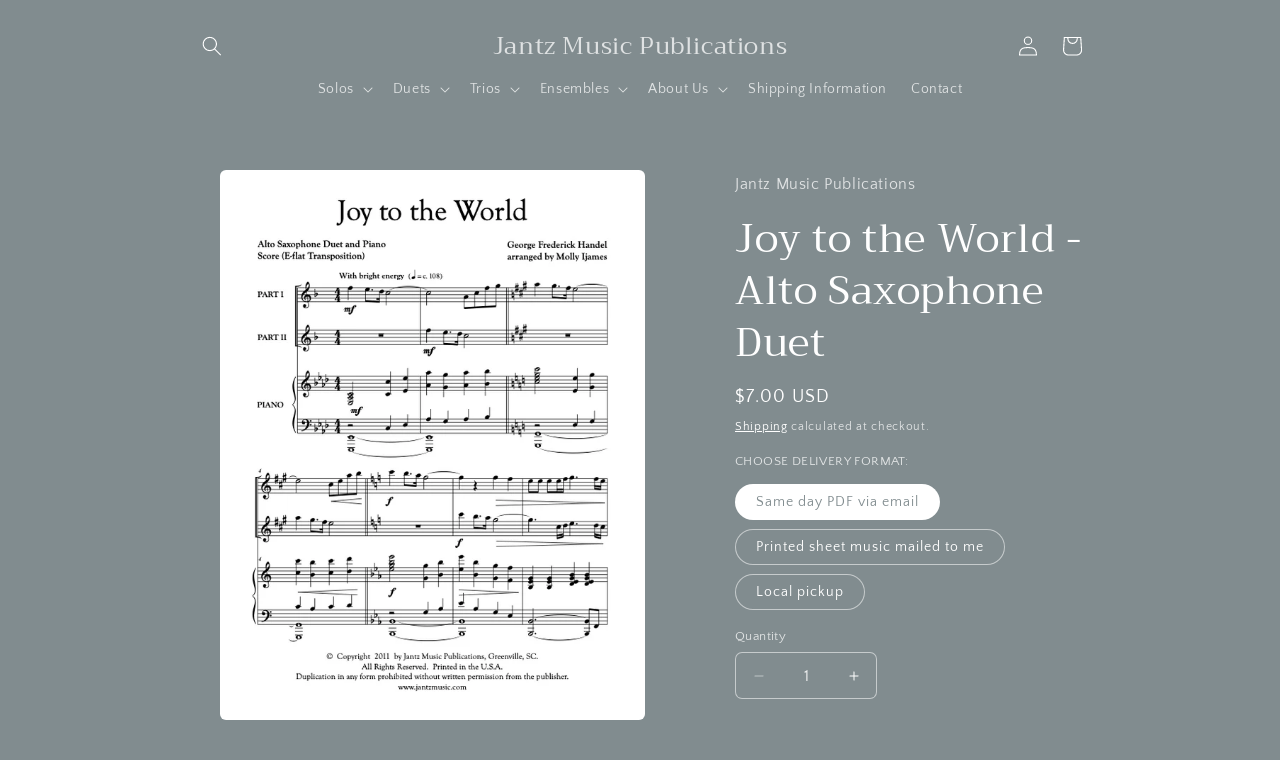

--- FILE ---
content_type: text/html; charset=utf-8
request_url: https://jantzmusic.com/products/joy-to-the-world-alto-saxophone-duet
body_size: 25077
content:
<!doctype html>
<html class="js" lang="en">
  <head>
    <meta charset="utf-8">
    <meta http-equiv="X-UA-Compatible" content="IE=edge">
    <meta name="viewport" content="width=device-width,initial-scale=1">
    <meta name="theme-color" content="">
    <link rel="canonical" href="https://jantzmusic.com/products/joy-to-the-world-alto-saxophone-duet"><link rel="preconnect" href="https://fonts.shopifycdn.com" crossorigin><title>
      Joy to the World - Alto Saxophone Duet
 &ndash; Jantz Music Publications</title>

    
      <meta name="description" content=" View Score DESCRIPTION Composer: George Frederick HandelArranger: Molly IjamesDifficulty: Moderate, 3.5 StarsSeason: Christmas Alto Saxophone duet with piano accompaniment.  An energetic arrangement by renowned arranger Molly Ijames of this most popular Christmas song – ‘Joy to the World! The Lord is come.’ Includes t">
    

    

<meta property="og:site_name" content="Jantz Music Publications">
<meta property="og:url" content="https://jantzmusic.com/products/joy-to-the-world-alto-saxophone-duet">
<meta property="og:title" content="Joy to the World - Alto Saxophone Duet">
<meta property="og:type" content="product">
<meta property="og:description" content=" View Score DESCRIPTION Composer: George Frederick HandelArranger: Molly IjamesDifficulty: Moderate, 3.5 StarsSeason: Christmas Alto Saxophone duet with piano accompaniment.  An energetic arrangement by renowned arranger Molly Ijames of this most popular Christmas song – ‘Joy to the World! The Lord is come.’ Includes t"><meta property="og:image" content="http://jantzmusic.com/cdn/shop/files/JoytotheWorldduetaltosaxscp1.png?v=1694695445">
  <meta property="og:image:secure_url" content="https://jantzmusic.com/cdn/shop/files/JoytotheWorldduetaltosaxscp1.png?v=1694695445">
  <meta property="og:image:width" content="612">
  <meta property="og:image:height" content="792"><meta property="og:price:amount" content="7.00">
  <meta property="og:price:currency" content="USD"><meta name="twitter:card" content="summary_large_image">
<meta name="twitter:title" content="Joy to the World - Alto Saxophone Duet">
<meta name="twitter:description" content=" View Score DESCRIPTION Composer: George Frederick HandelArranger: Molly IjamesDifficulty: Moderate, 3.5 StarsSeason: Christmas Alto Saxophone duet with piano accompaniment.  An energetic arrangement by renowned arranger Molly Ijames of this most popular Christmas song – ‘Joy to the World! The Lord is come.’ Includes t">


    <script src="//jantzmusic.com/cdn/shop/t/7/assets/constants.js?v=132983761750457495441756132900" defer="defer"></script>
    <script src="//jantzmusic.com/cdn/shop/t/7/assets/pubsub.js?v=25310214064522200911756132901" defer="defer"></script>
    <script src="//jantzmusic.com/cdn/shop/t/7/assets/global.js?v=7301445359237545521756132900" defer="defer"></script>
    <script src="//jantzmusic.com/cdn/shop/t/7/assets/details-disclosure.js?v=13653116266235556501756132900" defer="defer"></script>
    <script src="//jantzmusic.com/cdn/shop/t/7/assets/details-modal.js?v=25581673532751508451756132900" defer="defer"></script>
    <script src="//jantzmusic.com/cdn/shop/t/7/assets/search-form.js?v=133129549252120666541756132901" defer="defer"></script><script src="//jantzmusic.com/cdn/shop/t/7/assets/animations.js?v=88693664871331136111756132899" defer="defer"></script><script>window.performance && window.performance.mark && window.performance.mark('shopify.content_for_header.start');</script><meta id="shopify-digital-wallet" name="shopify-digital-wallet" content="/79906472217/digital_wallets/dialog">
<meta name="shopify-checkout-api-token" content="a14635c781dd08357e85be664d519d03">
<link rel="alternate" type="application/json+oembed" href="https://jantzmusic.com/products/joy-to-the-world-alto-saxophone-duet.oembed">
<script async="async" src="/checkouts/internal/preloads.js?locale=en-US"></script>
<link rel="preconnect" href="https://shop.app" crossorigin="anonymous">
<script async="async" src="https://shop.app/checkouts/internal/preloads.js?locale=en-US&shop_id=79906472217" crossorigin="anonymous"></script>
<script id="shopify-features" type="application/json">{"accessToken":"a14635c781dd08357e85be664d519d03","betas":["rich-media-storefront-analytics"],"domain":"jantzmusic.com","predictiveSearch":true,"shopId":79906472217,"locale":"en"}</script>
<script>var Shopify = Shopify || {};
Shopify.shop = "22e73b.myshopify.com";
Shopify.locale = "en";
Shopify.currency = {"active":"USD","rate":"1.0"};
Shopify.country = "US";
Shopify.theme = {"name":"Updated copy of Craft","id":181135016217,"schema_name":"Craft","schema_version":"15.4.0","theme_store_id":1368,"role":"main"};
Shopify.theme.handle = "null";
Shopify.theme.style = {"id":null,"handle":null};
Shopify.cdnHost = "jantzmusic.com/cdn";
Shopify.routes = Shopify.routes || {};
Shopify.routes.root = "/";</script>
<script type="module">!function(o){(o.Shopify=o.Shopify||{}).modules=!0}(window);</script>
<script>!function(o){function n(){var o=[];function n(){o.push(Array.prototype.slice.apply(arguments))}return n.q=o,n}var t=o.Shopify=o.Shopify||{};t.loadFeatures=n(),t.autoloadFeatures=n()}(window);</script>
<script>
  window.ShopifyPay = window.ShopifyPay || {};
  window.ShopifyPay.apiHost = "shop.app\/pay";
  window.ShopifyPay.redirectState = null;
</script>
<script id="shop-js-analytics" type="application/json">{"pageType":"product"}</script>
<script defer="defer" async type="module" src="//jantzmusic.com/cdn/shopifycloud/shop-js/modules/v2/client.init-shop-cart-sync_BN7fPSNr.en.esm.js"></script>
<script defer="defer" async type="module" src="//jantzmusic.com/cdn/shopifycloud/shop-js/modules/v2/chunk.common_Cbph3Kss.esm.js"></script>
<script defer="defer" async type="module" src="//jantzmusic.com/cdn/shopifycloud/shop-js/modules/v2/chunk.modal_DKumMAJ1.esm.js"></script>
<script type="module">
  await import("//jantzmusic.com/cdn/shopifycloud/shop-js/modules/v2/client.init-shop-cart-sync_BN7fPSNr.en.esm.js");
await import("//jantzmusic.com/cdn/shopifycloud/shop-js/modules/v2/chunk.common_Cbph3Kss.esm.js");
await import("//jantzmusic.com/cdn/shopifycloud/shop-js/modules/v2/chunk.modal_DKumMAJ1.esm.js");

  window.Shopify.SignInWithShop?.initShopCartSync?.({"fedCMEnabled":true,"windoidEnabled":true});

</script>
<script>
  window.Shopify = window.Shopify || {};
  if (!window.Shopify.featureAssets) window.Shopify.featureAssets = {};
  window.Shopify.featureAssets['shop-js'] = {"shop-cart-sync":["modules/v2/client.shop-cart-sync_CJVUk8Jm.en.esm.js","modules/v2/chunk.common_Cbph3Kss.esm.js","modules/v2/chunk.modal_DKumMAJ1.esm.js"],"init-fed-cm":["modules/v2/client.init-fed-cm_7Fvt41F4.en.esm.js","modules/v2/chunk.common_Cbph3Kss.esm.js","modules/v2/chunk.modal_DKumMAJ1.esm.js"],"init-shop-email-lookup-coordinator":["modules/v2/client.init-shop-email-lookup-coordinator_Cc088_bR.en.esm.js","modules/v2/chunk.common_Cbph3Kss.esm.js","modules/v2/chunk.modal_DKumMAJ1.esm.js"],"init-windoid":["modules/v2/client.init-windoid_hPopwJRj.en.esm.js","modules/v2/chunk.common_Cbph3Kss.esm.js","modules/v2/chunk.modal_DKumMAJ1.esm.js"],"shop-button":["modules/v2/client.shop-button_B0jaPSNF.en.esm.js","modules/v2/chunk.common_Cbph3Kss.esm.js","modules/v2/chunk.modal_DKumMAJ1.esm.js"],"shop-cash-offers":["modules/v2/client.shop-cash-offers_DPIskqss.en.esm.js","modules/v2/chunk.common_Cbph3Kss.esm.js","modules/v2/chunk.modal_DKumMAJ1.esm.js"],"shop-toast-manager":["modules/v2/client.shop-toast-manager_CK7RT69O.en.esm.js","modules/v2/chunk.common_Cbph3Kss.esm.js","modules/v2/chunk.modal_DKumMAJ1.esm.js"],"init-shop-cart-sync":["modules/v2/client.init-shop-cart-sync_BN7fPSNr.en.esm.js","modules/v2/chunk.common_Cbph3Kss.esm.js","modules/v2/chunk.modal_DKumMAJ1.esm.js"],"init-customer-accounts-sign-up":["modules/v2/client.init-customer-accounts-sign-up_CfPf4CXf.en.esm.js","modules/v2/client.shop-login-button_DeIztwXF.en.esm.js","modules/v2/chunk.common_Cbph3Kss.esm.js","modules/v2/chunk.modal_DKumMAJ1.esm.js"],"pay-button":["modules/v2/client.pay-button_CgIwFSYN.en.esm.js","modules/v2/chunk.common_Cbph3Kss.esm.js","modules/v2/chunk.modal_DKumMAJ1.esm.js"],"init-customer-accounts":["modules/v2/client.init-customer-accounts_DQ3x16JI.en.esm.js","modules/v2/client.shop-login-button_DeIztwXF.en.esm.js","modules/v2/chunk.common_Cbph3Kss.esm.js","modules/v2/chunk.modal_DKumMAJ1.esm.js"],"avatar":["modules/v2/client.avatar_BTnouDA3.en.esm.js"],"init-shop-for-new-customer-accounts":["modules/v2/client.init-shop-for-new-customer-accounts_CsZy_esa.en.esm.js","modules/v2/client.shop-login-button_DeIztwXF.en.esm.js","modules/v2/chunk.common_Cbph3Kss.esm.js","modules/v2/chunk.modal_DKumMAJ1.esm.js"],"shop-follow-button":["modules/v2/client.shop-follow-button_BRMJjgGd.en.esm.js","modules/v2/chunk.common_Cbph3Kss.esm.js","modules/v2/chunk.modal_DKumMAJ1.esm.js"],"checkout-modal":["modules/v2/client.checkout-modal_B9Drz_yf.en.esm.js","modules/v2/chunk.common_Cbph3Kss.esm.js","modules/v2/chunk.modal_DKumMAJ1.esm.js"],"shop-login-button":["modules/v2/client.shop-login-button_DeIztwXF.en.esm.js","modules/v2/chunk.common_Cbph3Kss.esm.js","modules/v2/chunk.modal_DKumMAJ1.esm.js"],"lead-capture":["modules/v2/client.lead-capture_DXYzFM3R.en.esm.js","modules/v2/chunk.common_Cbph3Kss.esm.js","modules/v2/chunk.modal_DKumMAJ1.esm.js"],"shop-login":["modules/v2/client.shop-login_CA5pJqmO.en.esm.js","modules/v2/chunk.common_Cbph3Kss.esm.js","modules/v2/chunk.modal_DKumMAJ1.esm.js"],"payment-terms":["modules/v2/client.payment-terms_BxzfvcZJ.en.esm.js","modules/v2/chunk.common_Cbph3Kss.esm.js","modules/v2/chunk.modal_DKumMAJ1.esm.js"]};
</script>
<script id="__st">var __st={"a":79906472217,"offset":-18000,"reqid":"6af01637-d0c3-4b16-a369-74eab3e8a51a-1769795153","pageurl":"jantzmusic.com\/products\/joy-to-the-world-alto-saxophone-duet","u":"6864dac880de","p":"product","rtyp":"product","rid":8680218099993};</script>
<script>window.ShopifyPaypalV4VisibilityTracking = true;</script>
<script id="captcha-bootstrap">!function(){'use strict';const t='contact',e='account',n='new_comment',o=[[t,t],['blogs',n],['comments',n],[t,'customer']],c=[[e,'customer_login'],[e,'guest_login'],[e,'recover_customer_password'],[e,'create_customer']],r=t=>t.map((([t,e])=>`form[action*='/${t}']:not([data-nocaptcha='true']) input[name='form_type'][value='${e}']`)).join(','),a=t=>()=>t?[...document.querySelectorAll(t)].map((t=>t.form)):[];function s(){const t=[...o],e=r(t);return a(e)}const i='password',u='form_key',d=['recaptcha-v3-token','g-recaptcha-response','h-captcha-response',i],f=()=>{try{return window.sessionStorage}catch{return}},m='__shopify_v',_=t=>t.elements[u];function p(t,e,n=!1){try{const o=window.sessionStorage,c=JSON.parse(o.getItem(e)),{data:r}=function(t){const{data:e,action:n}=t;return t[m]||n?{data:e,action:n}:{data:t,action:n}}(c);for(const[e,n]of Object.entries(r))t.elements[e]&&(t.elements[e].value=n);n&&o.removeItem(e)}catch(o){console.error('form repopulation failed',{error:o})}}const l='form_type',E='cptcha';function T(t){t.dataset[E]=!0}const w=window,h=w.document,L='Shopify',v='ce_forms',y='captcha';let A=!1;((t,e)=>{const n=(g='f06e6c50-85a8-45c8-87d0-21a2b65856fe',I='https://cdn.shopify.com/shopifycloud/storefront-forms-hcaptcha/ce_storefront_forms_captcha_hcaptcha.v1.5.2.iife.js',D={infoText:'Protected by hCaptcha',privacyText:'Privacy',termsText:'Terms'},(t,e,n)=>{const o=w[L][v],c=o.bindForm;if(c)return c(t,g,e,D).then(n);var r;o.q.push([[t,g,e,D],n]),r=I,A||(h.body.append(Object.assign(h.createElement('script'),{id:'captcha-provider',async:!0,src:r})),A=!0)});var g,I,D;w[L]=w[L]||{},w[L][v]=w[L][v]||{},w[L][v].q=[],w[L][y]=w[L][y]||{},w[L][y].protect=function(t,e){n(t,void 0,e),T(t)},Object.freeze(w[L][y]),function(t,e,n,w,h,L){const[v,y,A,g]=function(t,e,n){const i=e?o:[],u=t?c:[],d=[...i,...u],f=r(d),m=r(i),_=r(d.filter((([t,e])=>n.includes(e))));return[a(f),a(m),a(_),s()]}(w,h,L),I=t=>{const e=t.target;return e instanceof HTMLFormElement?e:e&&e.form},D=t=>v().includes(t);t.addEventListener('submit',(t=>{const e=I(t);if(!e)return;const n=D(e)&&!e.dataset.hcaptchaBound&&!e.dataset.recaptchaBound,o=_(e),c=g().includes(e)&&(!o||!o.value);(n||c)&&t.preventDefault(),c&&!n&&(function(t){try{if(!f())return;!function(t){const e=f();if(!e)return;const n=_(t);if(!n)return;const o=n.value;o&&e.removeItem(o)}(t);const e=Array.from(Array(32),(()=>Math.random().toString(36)[2])).join('');!function(t,e){_(t)||t.append(Object.assign(document.createElement('input'),{type:'hidden',name:u})),t.elements[u].value=e}(t,e),function(t,e){const n=f();if(!n)return;const o=[...t.querySelectorAll(`input[type='${i}']`)].map((({name:t})=>t)),c=[...d,...o],r={};for(const[a,s]of new FormData(t).entries())c.includes(a)||(r[a]=s);n.setItem(e,JSON.stringify({[m]:1,action:t.action,data:r}))}(t,e)}catch(e){console.error('failed to persist form',e)}}(e),e.submit())}));const S=(t,e)=>{t&&!t.dataset[E]&&(n(t,e.some((e=>e===t))),T(t))};for(const o of['focusin','change'])t.addEventListener(o,(t=>{const e=I(t);D(e)&&S(e,y())}));const B=e.get('form_key'),M=e.get(l),P=B&&M;t.addEventListener('DOMContentLoaded',(()=>{const t=y();if(P)for(const e of t)e.elements[l].value===M&&p(e,B);[...new Set([...A(),...v().filter((t=>'true'===t.dataset.shopifyCaptcha))])].forEach((e=>S(e,t)))}))}(h,new URLSearchParams(w.location.search),n,t,e,['guest_login'])})(!0,!0)}();</script>
<script integrity="sha256-4kQ18oKyAcykRKYeNunJcIwy7WH5gtpwJnB7kiuLZ1E=" data-source-attribution="shopify.loadfeatures" defer="defer" src="//jantzmusic.com/cdn/shopifycloud/storefront/assets/storefront/load_feature-a0a9edcb.js" crossorigin="anonymous"></script>
<script crossorigin="anonymous" defer="defer" src="//jantzmusic.com/cdn/shopifycloud/storefront/assets/shopify_pay/storefront-65b4c6d7.js?v=20250812"></script>
<script data-source-attribution="shopify.dynamic_checkout.dynamic.init">var Shopify=Shopify||{};Shopify.PaymentButton=Shopify.PaymentButton||{isStorefrontPortableWallets:!0,init:function(){window.Shopify.PaymentButton.init=function(){};var t=document.createElement("script");t.src="https://jantzmusic.com/cdn/shopifycloud/portable-wallets/latest/portable-wallets.en.js",t.type="module",document.head.appendChild(t)}};
</script>
<script data-source-attribution="shopify.dynamic_checkout.buyer_consent">
  function portableWalletsHideBuyerConsent(e){var t=document.getElementById("shopify-buyer-consent"),n=document.getElementById("shopify-subscription-policy-button");t&&n&&(t.classList.add("hidden"),t.setAttribute("aria-hidden","true"),n.removeEventListener("click",e))}function portableWalletsShowBuyerConsent(e){var t=document.getElementById("shopify-buyer-consent"),n=document.getElementById("shopify-subscription-policy-button");t&&n&&(t.classList.remove("hidden"),t.removeAttribute("aria-hidden"),n.addEventListener("click",e))}window.Shopify?.PaymentButton&&(window.Shopify.PaymentButton.hideBuyerConsent=portableWalletsHideBuyerConsent,window.Shopify.PaymentButton.showBuyerConsent=portableWalletsShowBuyerConsent);
</script>
<script data-source-attribution="shopify.dynamic_checkout.cart.bootstrap">document.addEventListener("DOMContentLoaded",(function(){function t(){return document.querySelector("shopify-accelerated-checkout-cart, shopify-accelerated-checkout")}if(t())Shopify.PaymentButton.init();else{new MutationObserver((function(e,n){t()&&(Shopify.PaymentButton.init(),n.disconnect())})).observe(document.body,{childList:!0,subtree:!0})}}));
</script>
<link id="shopify-accelerated-checkout-styles" rel="stylesheet" media="screen" href="https://jantzmusic.com/cdn/shopifycloud/portable-wallets/latest/accelerated-checkout-backwards-compat.css" crossorigin="anonymous">
<style id="shopify-accelerated-checkout-cart">
        #shopify-buyer-consent {
  margin-top: 1em;
  display: inline-block;
  width: 100%;
}

#shopify-buyer-consent.hidden {
  display: none;
}

#shopify-subscription-policy-button {
  background: none;
  border: none;
  padding: 0;
  text-decoration: underline;
  font-size: inherit;
  cursor: pointer;
}

#shopify-subscription-policy-button::before {
  box-shadow: none;
}

      </style>
<script id="sections-script" data-sections="header" defer="defer" src="//jantzmusic.com/cdn/shop/t/7/compiled_assets/scripts.js?v=765"></script>
<script>window.performance && window.performance.mark && window.performance.mark('shopify.content_for_header.end');</script>


    <style data-shopify>
      @font-face {
  font-family: "Quattrocento Sans";
  font-weight: 400;
  font-style: normal;
  font-display: swap;
  src: url("//jantzmusic.com/cdn/fonts/quattrocento_sans/quattrocentosans_n4.ce5e9bf514e68f53bdd875976847cf755c702eaa.woff2") format("woff2"),
       url("//jantzmusic.com/cdn/fonts/quattrocento_sans/quattrocentosans_n4.44bbfb57d228eb8bb083d1f98e7d96e16137abce.woff") format("woff");
}

      @font-face {
  font-family: "Quattrocento Sans";
  font-weight: 700;
  font-style: normal;
  font-display: swap;
  src: url("//jantzmusic.com/cdn/fonts/quattrocento_sans/quattrocentosans_n7.bdda9092621b2e3b4284b12e8f0c092969b176c1.woff2") format("woff2"),
       url("//jantzmusic.com/cdn/fonts/quattrocento_sans/quattrocentosans_n7.3f8ab2a91343269966c4aa4831bcd588e7ce07b9.woff") format("woff");
}

      @font-face {
  font-family: "Quattrocento Sans";
  font-weight: 400;
  font-style: italic;
  font-display: swap;
  src: url("//jantzmusic.com/cdn/fonts/quattrocento_sans/quattrocentosans_i4.4f70b1e78f59fa1468e3436ab863ff0bf71e71bb.woff2") format("woff2"),
       url("//jantzmusic.com/cdn/fonts/quattrocento_sans/quattrocentosans_i4.b695efef5d957af404945574b7239740f79b899f.woff") format("woff");
}

      @font-face {
  font-family: "Quattrocento Sans";
  font-weight: 700;
  font-style: italic;
  font-display: swap;
  src: url("//jantzmusic.com/cdn/fonts/quattrocento_sans/quattrocentosans_i7.49d754c8032546c24062cf385f8660abbb11ef1e.woff2") format("woff2"),
       url("//jantzmusic.com/cdn/fonts/quattrocento_sans/quattrocentosans_i7.567b0b818999022d5a9ccb99542d8ff8cdb497df.woff") format("woff");
}

      @font-face {
  font-family: Trirong;
  font-weight: 400;
  font-style: normal;
  font-display: swap;
  src: url("//jantzmusic.com/cdn/fonts/trirong/trirong_n4.46b40419aaa69bf77077c3108d75dad5a0318d4b.woff2") format("woff2"),
       url("//jantzmusic.com/cdn/fonts/trirong/trirong_n4.97753898e63cd7e164ad614681eba2c7fe577190.woff") format("woff");
}


      
        :root,
        .color-background-1 {
          --color-background: 129,140,143;
        
          --gradient-background: #818c8f;
        

        

        --color-foreground: 255,255,255;
        --color-background-contrast: 68,75,77;
        --color-shadow: 37,37,37;
        --color-button: 44,51,47;
        --color-button-text: 255,255,255;
        --color-secondary-button: 129,140,143;
        --color-secondary-button-text: 80,86,85;
        --color-link: 80,86,85;
        --color-badge-foreground: 255,255,255;
        --color-badge-background: 129,140,143;
        --color-badge-border: 255,255,255;
        --payment-terms-background-color: rgb(129 140 143);
      }
      
        
        .color-background-2 {
          --color-background: 255,255,255;
        
          --gradient-background: #ffffff;
        

        

        --color-foreground: 37,37,37;
        --color-background-contrast: 191,191,191;
        --color-shadow: 37,37,37;
        --color-button: 37,37,37;
        --color-button-text: 255,255,255;
        --color-secondary-button: 255,255,255;
        --color-secondary-button-text: 37,37,37;
        --color-link: 37,37,37;
        --color-badge-foreground: 37,37,37;
        --color-badge-background: 255,255,255;
        --color-badge-border: 37,37,37;
        --payment-terms-background-color: rgb(255 255 255);
      }
      
        
        .color-inverse {
          --color-background: 118,135,145;
        
          --gradient-background: #768791;
        

        

        --color-foreground: 255,255,255;
        --color-background-contrast: 60,70,75;
        --color-shadow: 37,37,37;
        --color-button: 239,236,236;
        --color-button-text: 113,106,86;
        --color-secondary-button: 118,135,145;
        --color-secondary-button-text: 239,236,236;
        --color-link: 239,236,236;
        --color-badge-foreground: 255,255,255;
        --color-badge-background: 118,135,145;
        --color-badge-border: 255,255,255;
        --payment-terms-background-color: rgb(118 135 145);
      }
      
        
        .color-accent-1 {
          --color-background: 44,51,47;
        
          --gradient-background: #2c332f;
        

        

        --color-foreground: 239,236,236;
        --color-background-contrast: 56,65,60;
        --color-shadow: 37,37,37;
        --color-button: 239,236,236;
        --color-button-text: 44,51,47;
        --color-secondary-button: 44,51,47;
        --color-secondary-button-text: 239,236,236;
        --color-link: 239,236,236;
        --color-badge-foreground: 239,236,236;
        --color-badge-background: 44,51,47;
        --color-badge-border: 239,236,236;
        --payment-terms-background-color: rgb(44 51 47);
      }
      
        
        .color-accent-2 {
          --color-background: 169,162,162;
        
          --gradient-background: #a9a2a2;
        

        

        --color-foreground: 239,236,236;
        --color-background-contrast: 106,98,98;
        --color-shadow: 37,37,37;
        --color-button: 239,236,236;
        --color-button-text: 63,81,71;
        --color-secondary-button: 169,162,162;
        --color-secondary-button-text: 239,236,236;
        --color-link: 239,236,236;
        --color-badge-foreground: 239,236,236;
        --color-badge-background: 169,162,162;
        --color-badge-border: 239,236,236;
        --payment-terms-background-color: rgb(169 162 162);
      }
      

      body, .color-background-1, .color-background-2, .color-inverse, .color-accent-1, .color-accent-2 {
        color: rgba(var(--color-foreground), 0.75);
        background-color: rgb(var(--color-background));
      }

      :root {
        --font-body-family: "Quattrocento Sans", sans-serif;
        --font-body-style: normal;
        --font-body-weight: 400;
        --font-body-weight-bold: 700;

        --font-heading-family: Trirong, serif;
        --font-heading-style: normal;
        --font-heading-weight: 400;

        --font-body-scale: 1.0;
        --font-heading-scale: 1.0;

        --media-padding: px;
        --media-border-opacity: 0.1;
        --media-border-width: 0px;
        --media-radius: 6px;
        --media-shadow-opacity: 0.0;
        --media-shadow-horizontal-offset: 0px;
        --media-shadow-vertical-offset: 4px;
        --media-shadow-blur-radius: 5px;
        --media-shadow-visible: 0;

        --page-width: 100rem;
        --page-width-margin: 0rem;

        --product-card-image-padding: 0.6rem;
        --product-card-corner-radius: 0.6rem;
        --product-card-text-alignment: left;
        --product-card-border-width: 0.1rem;
        --product-card-border-opacity: 0.1;
        --product-card-shadow-opacity: 0.0;
        --product-card-shadow-visible: 0;
        --product-card-shadow-horizontal-offset: 0.0rem;
        --product-card-shadow-vertical-offset: 0.4rem;
        --product-card-shadow-blur-radius: 0.5rem;

        --collection-card-image-padding: 0.6rem;
        --collection-card-corner-radius: 0.6rem;
        --collection-card-text-alignment: left;
        --collection-card-border-width: 0.1rem;
        --collection-card-border-opacity: 0.1;
        --collection-card-shadow-opacity: 0.0;
        --collection-card-shadow-visible: 0;
        --collection-card-shadow-horizontal-offset: 0.0rem;
        --collection-card-shadow-vertical-offset: 0.4rem;
        --collection-card-shadow-blur-radius: 0.5rem;

        --blog-card-image-padding: 0.0rem;
        --blog-card-corner-radius: 0.6rem;
        --blog-card-text-alignment: left;
        --blog-card-border-width: 0.1rem;
        --blog-card-border-opacity: 0.1;
        --blog-card-shadow-opacity: 0.0;
        --blog-card-shadow-visible: 0;
        --blog-card-shadow-horizontal-offset: 0.0rem;
        --blog-card-shadow-vertical-offset: 0.4rem;
        --blog-card-shadow-blur-radius: 0.5rem;

        --badge-corner-radius: 0.6rem;

        --popup-border-width: 1px;
        --popup-border-opacity: 0.5;
        --popup-corner-radius: 6px;
        --popup-shadow-opacity: 0.0;
        --popup-shadow-horizontal-offset: 0px;
        --popup-shadow-vertical-offset: 4px;
        --popup-shadow-blur-radius: 5px;

        --drawer-border-width: 1px;
        --drawer-border-opacity: 0.1;
        --drawer-shadow-opacity: 0.0;
        --drawer-shadow-horizontal-offset: 0px;
        --drawer-shadow-vertical-offset: 4px;
        --drawer-shadow-blur-radius: 5px;

        --spacing-sections-desktop: 0px;
        --spacing-sections-mobile: 0px;

        --grid-desktop-vertical-spacing: 20px;
        --grid-desktop-horizontal-spacing: 20px;
        --grid-mobile-vertical-spacing: 10px;
        --grid-mobile-horizontal-spacing: 10px;

        --text-boxes-border-opacity: 0.1;
        --text-boxes-border-width: 0px;
        --text-boxes-radius: 6px;
        --text-boxes-shadow-opacity: 0.0;
        --text-boxes-shadow-visible: 0;
        --text-boxes-shadow-horizontal-offset: 0px;
        --text-boxes-shadow-vertical-offset: 4px;
        --text-boxes-shadow-blur-radius: 5px;

        --buttons-radius: 6px;
        --buttons-radius-outset: 7px;
        --buttons-border-width: 1px;
        --buttons-border-opacity: 1.0;
        --buttons-shadow-opacity: 0.0;
        --buttons-shadow-visible: 0;
        --buttons-shadow-horizontal-offset: 0px;
        --buttons-shadow-vertical-offset: 4px;
        --buttons-shadow-blur-radius: 5px;
        --buttons-border-offset: 0.3px;

        --inputs-radius: 6px;
        --inputs-border-width: 1px;
        --inputs-border-opacity: 0.55;
        --inputs-shadow-opacity: 0.0;
        --inputs-shadow-horizontal-offset: 0px;
        --inputs-margin-offset: 0px;
        --inputs-shadow-vertical-offset: 4px;
        --inputs-shadow-blur-radius: 5px;
        --inputs-radius-outset: 7px;

        --variant-pills-radius: 40px;
        --variant-pills-border-width: 1px;
        --variant-pills-border-opacity: 0.55;
        --variant-pills-shadow-opacity: 0.0;
        --variant-pills-shadow-horizontal-offset: 0px;
        --variant-pills-shadow-vertical-offset: 4px;
        --variant-pills-shadow-blur-radius: 5px;
      }

      *,
      *::before,
      *::after {
        box-sizing: inherit;
      }

      html {
        box-sizing: border-box;
        font-size: calc(var(--font-body-scale) * 62.5%);
        height: 100%;
      }

      body {
        display: grid;
        grid-template-rows: auto auto 1fr auto;
        grid-template-columns: 100%;
        min-height: 100%;
        margin: 0;
        font-size: 1.5rem;
        letter-spacing: 0.06rem;
        line-height: calc(1 + 0.8 / var(--font-body-scale));
        font-family: var(--font-body-family);
        font-style: var(--font-body-style);
        font-weight: var(--font-body-weight);
      }

      @media screen and (min-width: 750px) {
        body {
          font-size: 1.6rem;
        }
      }
    </style>

    <link href="//jantzmusic.com/cdn/shop/t/7/assets/base.css?v=159841507637079171801756132900" rel="stylesheet" type="text/css" media="all" />
    <link rel="stylesheet" href="//jantzmusic.com/cdn/shop/t/7/assets/component-cart-items.css?v=13033300910818915211756132900" media="print" onload="this.media='all'">
      <link rel="preload" as="font" href="//jantzmusic.com/cdn/fonts/quattrocento_sans/quattrocentosans_n4.ce5e9bf514e68f53bdd875976847cf755c702eaa.woff2" type="font/woff2" crossorigin>
      

      <link rel="preload" as="font" href="//jantzmusic.com/cdn/fonts/trirong/trirong_n4.46b40419aaa69bf77077c3108d75dad5a0318d4b.woff2" type="font/woff2" crossorigin>
      
<link
        rel="stylesheet"
        href="//jantzmusic.com/cdn/shop/t/7/assets/component-predictive-search.css?v=118923337488134913561756132900"
        media="print"
        onload="this.media='all'"
      ><script>
      if (Shopify.designMode) {
        document.documentElement.classList.add('shopify-design-mode');
      }
    </script>
  <link href="https://monorail-edge.shopifysvc.com" rel="dns-prefetch">
<script>(function(){if ("sendBeacon" in navigator && "performance" in window) {try {var session_token_from_headers = performance.getEntriesByType('navigation')[0].serverTiming.find(x => x.name == '_s').description;} catch {var session_token_from_headers = undefined;}var session_cookie_matches = document.cookie.match(/_shopify_s=([^;]*)/);var session_token_from_cookie = session_cookie_matches && session_cookie_matches.length === 2 ? session_cookie_matches[1] : "";var session_token = session_token_from_headers || session_token_from_cookie || "";function handle_abandonment_event(e) {var entries = performance.getEntries().filter(function(entry) {return /monorail-edge.shopifysvc.com/.test(entry.name);});if (!window.abandonment_tracked && entries.length === 0) {window.abandonment_tracked = true;var currentMs = Date.now();var navigation_start = performance.timing.navigationStart;var payload = {shop_id: 79906472217,url: window.location.href,navigation_start,duration: currentMs - navigation_start,session_token,page_type: "product"};window.navigator.sendBeacon("https://monorail-edge.shopifysvc.com/v1/produce", JSON.stringify({schema_id: "online_store_buyer_site_abandonment/1.1",payload: payload,metadata: {event_created_at_ms: currentMs,event_sent_at_ms: currentMs}}));}}window.addEventListener('pagehide', handle_abandonment_event);}}());</script>
<script id="web-pixels-manager-setup">(function e(e,d,r,n,o){if(void 0===o&&(o={}),!Boolean(null===(a=null===(i=window.Shopify)||void 0===i?void 0:i.analytics)||void 0===a?void 0:a.replayQueue)){var i,a;window.Shopify=window.Shopify||{};var t=window.Shopify;t.analytics=t.analytics||{};var s=t.analytics;s.replayQueue=[],s.publish=function(e,d,r){return s.replayQueue.push([e,d,r]),!0};try{self.performance.mark("wpm:start")}catch(e){}var l=function(){var e={modern:/Edge?\/(1{2}[4-9]|1[2-9]\d|[2-9]\d{2}|\d{4,})\.\d+(\.\d+|)|Firefox\/(1{2}[4-9]|1[2-9]\d|[2-9]\d{2}|\d{4,})\.\d+(\.\d+|)|Chrom(ium|e)\/(9{2}|\d{3,})\.\d+(\.\d+|)|(Maci|X1{2}).+ Version\/(15\.\d+|(1[6-9]|[2-9]\d|\d{3,})\.\d+)([,.]\d+|)( \(\w+\)|)( Mobile\/\w+|) Safari\/|Chrome.+OPR\/(9{2}|\d{3,})\.\d+\.\d+|(CPU[ +]OS|iPhone[ +]OS|CPU[ +]iPhone|CPU IPhone OS|CPU iPad OS)[ +]+(15[._]\d+|(1[6-9]|[2-9]\d|\d{3,})[._]\d+)([._]\d+|)|Android:?[ /-](13[3-9]|1[4-9]\d|[2-9]\d{2}|\d{4,})(\.\d+|)(\.\d+|)|Android.+Firefox\/(13[5-9]|1[4-9]\d|[2-9]\d{2}|\d{4,})\.\d+(\.\d+|)|Android.+Chrom(ium|e)\/(13[3-9]|1[4-9]\d|[2-9]\d{2}|\d{4,})\.\d+(\.\d+|)|SamsungBrowser\/([2-9]\d|\d{3,})\.\d+/,legacy:/Edge?\/(1[6-9]|[2-9]\d|\d{3,})\.\d+(\.\d+|)|Firefox\/(5[4-9]|[6-9]\d|\d{3,})\.\d+(\.\d+|)|Chrom(ium|e)\/(5[1-9]|[6-9]\d|\d{3,})\.\d+(\.\d+|)([\d.]+$|.*Safari\/(?![\d.]+ Edge\/[\d.]+$))|(Maci|X1{2}).+ Version\/(10\.\d+|(1[1-9]|[2-9]\d|\d{3,})\.\d+)([,.]\d+|)( \(\w+\)|)( Mobile\/\w+|) Safari\/|Chrome.+OPR\/(3[89]|[4-9]\d|\d{3,})\.\d+\.\d+|(CPU[ +]OS|iPhone[ +]OS|CPU[ +]iPhone|CPU IPhone OS|CPU iPad OS)[ +]+(10[._]\d+|(1[1-9]|[2-9]\d|\d{3,})[._]\d+)([._]\d+|)|Android:?[ /-](13[3-9]|1[4-9]\d|[2-9]\d{2}|\d{4,})(\.\d+|)(\.\d+|)|Mobile Safari.+OPR\/([89]\d|\d{3,})\.\d+\.\d+|Android.+Firefox\/(13[5-9]|1[4-9]\d|[2-9]\d{2}|\d{4,})\.\d+(\.\d+|)|Android.+Chrom(ium|e)\/(13[3-9]|1[4-9]\d|[2-9]\d{2}|\d{4,})\.\d+(\.\d+|)|Android.+(UC? ?Browser|UCWEB|U3)[ /]?(15\.([5-9]|\d{2,})|(1[6-9]|[2-9]\d|\d{3,})\.\d+)\.\d+|SamsungBrowser\/(5\.\d+|([6-9]|\d{2,})\.\d+)|Android.+MQ{2}Browser\/(14(\.(9|\d{2,})|)|(1[5-9]|[2-9]\d|\d{3,})(\.\d+|))(\.\d+|)|K[Aa][Ii]OS\/(3\.\d+|([4-9]|\d{2,})\.\d+)(\.\d+|)/},d=e.modern,r=e.legacy,n=navigator.userAgent;return n.match(d)?"modern":n.match(r)?"legacy":"unknown"}(),u="modern"===l?"modern":"legacy",c=(null!=n?n:{modern:"",legacy:""})[u],f=function(e){return[e.baseUrl,"/wpm","/b",e.hashVersion,"modern"===e.buildTarget?"m":"l",".js"].join("")}({baseUrl:d,hashVersion:r,buildTarget:u}),m=function(e){var d=e.version,r=e.bundleTarget,n=e.surface,o=e.pageUrl,i=e.monorailEndpoint;return{emit:function(e){var a=e.status,t=e.errorMsg,s=(new Date).getTime(),l=JSON.stringify({metadata:{event_sent_at_ms:s},events:[{schema_id:"web_pixels_manager_load/3.1",payload:{version:d,bundle_target:r,page_url:o,status:a,surface:n,error_msg:t},metadata:{event_created_at_ms:s}}]});if(!i)return console&&console.warn&&console.warn("[Web Pixels Manager] No Monorail endpoint provided, skipping logging."),!1;try{return self.navigator.sendBeacon.bind(self.navigator)(i,l)}catch(e){}var u=new XMLHttpRequest;try{return u.open("POST",i,!0),u.setRequestHeader("Content-Type","text/plain"),u.send(l),!0}catch(e){return console&&console.warn&&console.warn("[Web Pixels Manager] Got an unhandled error while logging to Monorail."),!1}}}}({version:r,bundleTarget:l,surface:e.surface,pageUrl:self.location.href,monorailEndpoint:e.monorailEndpoint});try{o.browserTarget=l,function(e){var d=e.src,r=e.async,n=void 0===r||r,o=e.onload,i=e.onerror,a=e.sri,t=e.scriptDataAttributes,s=void 0===t?{}:t,l=document.createElement("script"),u=document.querySelector("head"),c=document.querySelector("body");if(l.async=n,l.src=d,a&&(l.integrity=a,l.crossOrigin="anonymous"),s)for(var f in s)if(Object.prototype.hasOwnProperty.call(s,f))try{l.dataset[f]=s[f]}catch(e){}if(o&&l.addEventListener("load",o),i&&l.addEventListener("error",i),u)u.appendChild(l);else{if(!c)throw new Error("Did not find a head or body element to append the script");c.appendChild(l)}}({src:f,async:!0,onload:function(){if(!function(){var e,d;return Boolean(null===(d=null===(e=window.Shopify)||void 0===e?void 0:e.analytics)||void 0===d?void 0:d.initialized)}()){var d=window.webPixelsManager.init(e)||void 0;if(d){var r=window.Shopify.analytics;r.replayQueue.forEach((function(e){var r=e[0],n=e[1],o=e[2];d.publishCustomEvent(r,n,o)})),r.replayQueue=[],r.publish=d.publishCustomEvent,r.visitor=d.visitor,r.initialized=!0}}},onerror:function(){return m.emit({status:"failed",errorMsg:"".concat(f," has failed to load")})},sri:function(e){var d=/^sha384-[A-Za-z0-9+/=]+$/;return"string"==typeof e&&d.test(e)}(c)?c:"",scriptDataAttributes:o}),m.emit({status:"loading"})}catch(e){m.emit({status:"failed",errorMsg:(null==e?void 0:e.message)||"Unknown error"})}}})({shopId: 79906472217,storefrontBaseUrl: "https://jantzmusic.com",extensionsBaseUrl: "https://extensions.shopifycdn.com/cdn/shopifycloud/web-pixels-manager",monorailEndpoint: "https://monorail-edge.shopifysvc.com/unstable/produce_batch",surface: "storefront-renderer",enabledBetaFlags: ["2dca8a86"],webPixelsConfigList: [{"id":"shopify-app-pixel","configuration":"{}","eventPayloadVersion":"v1","runtimeContext":"STRICT","scriptVersion":"0450","apiClientId":"shopify-pixel","type":"APP","privacyPurposes":["ANALYTICS","MARKETING"]},{"id":"shopify-custom-pixel","eventPayloadVersion":"v1","runtimeContext":"LAX","scriptVersion":"0450","apiClientId":"shopify-pixel","type":"CUSTOM","privacyPurposes":["ANALYTICS","MARKETING"]}],isMerchantRequest: false,initData: {"shop":{"name":"Jantz Music Publications","paymentSettings":{"currencyCode":"USD"},"myshopifyDomain":"22e73b.myshopify.com","countryCode":"US","storefrontUrl":"https:\/\/jantzmusic.com"},"customer":null,"cart":null,"checkout":null,"productVariants":[{"price":{"amount":7.0,"currencyCode":"USD"},"product":{"title":"Joy to the World - Alto Saxophone Duet","vendor":"Jantz Music Publications","id":"8680218099993","untranslatedTitle":"Joy to the World - Alto Saxophone Duet","url":"\/products\/joy-to-the-world-alto-saxophone-duet","type":"sheet music"},"id":"46771829113113","image":{"src":"\/\/jantzmusic.com\/cdn\/shop\/files\/JoytotheWorldduetaltosaxscp1.png?v=1694695445"},"sku":"D0514","title":"Same day PDF via email","untranslatedTitle":"Same day PDF via email"},{"price":{"amount":7.0,"currencyCode":"USD"},"product":{"title":"Joy to the World - Alto Saxophone Duet","vendor":"Jantz Music Publications","id":"8680218099993","untranslatedTitle":"Joy to the World - Alto Saxophone Duet","url":"\/products\/joy-to-the-world-alto-saxophone-duet","type":"sheet music"},"id":"46771829145881","image":{"src":"\/\/jantzmusic.com\/cdn\/shop\/files\/JoytotheWorldduetaltosaxscp1.png?v=1694695445"},"sku":"D0514P","title":"Printed sheet music mailed to me","untranslatedTitle":"Printed sheet music mailed to me"},{"price":{"amount":7.0,"currencyCode":"USD"},"product":{"title":"Joy to the World - Alto Saxophone Duet","vendor":"Jantz Music Publications","id":"8680218099993","untranslatedTitle":"Joy to the World - Alto Saxophone Duet","url":"\/products\/joy-to-the-world-alto-saxophone-duet","type":"sheet music"},"id":"46771829178649","image":{"src":"\/\/jantzmusic.com\/cdn\/shop\/files\/JoytotheWorldduetaltosaxscp1.png?v=1694695445"},"sku":"D0514L","title":"Local pickup","untranslatedTitle":"Local pickup"}],"purchasingCompany":null},},"https://jantzmusic.com/cdn","1d2a099fw23dfb22ep557258f5m7a2edbae",{"modern":"","legacy":""},{"shopId":"79906472217","storefrontBaseUrl":"https:\/\/jantzmusic.com","extensionBaseUrl":"https:\/\/extensions.shopifycdn.com\/cdn\/shopifycloud\/web-pixels-manager","surface":"storefront-renderer","enabledBetaFlags":"[\"2dca8a86\"]","isMerchantRequest":"false","hashVersion":"1d2a099fw23dfb22ep557258f5m7a2edbae","publish":"custom","events":"[[\"page_viewed\",{}],[\"product_viewed\",{\"productVariant\":{\"price\":{\"amount\":7.0,\"currencyCode\":\"USD\"},\"product\":{\"title\":\"Joy to the World - Alto Saxophone Duet\",\"vendor\":\"Jantz Music Publications\",\"id\":\"8680218099993\",\"untranslatedTitle\":\"Joy to the World - Alto Saxophone Duet\",\"url\":\"\/products\/joy-to-the-world-alto-saxophone-duet\",\"type\":\"sheet music\"},\"id\":\"46771829113113\",\"image\":{\"src\":\"\/\/jantzmusic.com\/cdn\/shop\/files\/JoytotheWorldduetaltosaxscp1.png?v=1694695445\"},\"sku\":\"D0514\",\"title\":\"Same day PDF via email\",\"untranslatedTitle\":\"Same day PDF via email\"}}]]"});</script><script>
  window.ShopifyAnalytics = window.ShopifyAnalytics || {};
  window.ShopifyAnalytics.meta = window.ShopifyAnalytics.meta || {};
  window.ShopifyAnalytics.meta.currency = 'USD';
  var meta = {"product":{"id":8680218099993,"gid":"gid:\/\/shopify\/Product\/8680218099993","vendor":"Jantz Music Publications","type":"sheet music","handle":"joy-to-the-world-alto-saxophone-duet","variants":[{"id":46771829113113,"price":700,"name":"Joy to the World - Alto Saxophone Duet - Same day PDF via email","public_title":"Same day PDF via email","sku":"D0514"},{"id":46771829145881,"price":700,"name":"Joy to the World - Alto Saxophone Duet - Printed sheet music mailed to me","public_title":"Printed sheet music mailed to me","sku":"D0514P"},{"id":46771829178649,"price":700,"name":"Joy to the World - Alto Saxophone Duet - Local pickup","public_title":"Local pickup","sku":"D0514L"}],"remote":false},"page":{"pageType":"product","resourceType":"product","resourceId":8680218099993,"requestId":"6af01637-d0c3-4b16-a369-74eab3e8a51a-1769795153"}};
  for (var attr in meta) {
    window.ShopifyAnalytics.meta[attr] = meta[attr];
  }
</script>
<script class="analytics">
  (function () {
    var customDocumentWrite = function(content) {
      var jquery = null;

      if (window.jQuery) {
        jquery = window.jQuery;
      } else if (window.Checkout && window.Checkout.$) {
        jquery = window.Checkout.$;
      }

      if (jquery) {
        jquery('body').append(content);
      }
    };

    var hasLoggedConversion = function(token) {
      if (token) {
        return document.cookie.indexOf('loggedConversion=' + token) !== -1;
      }
      return false;
    }

    var setCookieIfConversion = function(token) {
      if (token) {
        var twoMonthsFromNow = new Date(Date.now());
        twoMonthsFromNow.setMonth(twoMonthsFromNow.getMonth() + 2);

        document.cookie = 'loggedConversion=' + token + '; expires=' + twoMonthsFromNow;
      }
    }

    var trekkie = window.ShopifyAnalytics.lib = window.trekkie = window.trekkie || [];
    if (trekkie.integrations) {
      return;
    }
    trekkie.methods = [
      'identify',
      'page',
      'ready',
      'track',
      'trackForm',
      'trackLink'
    ];
    trekkie.factory = function(method) {
      return function() {
        var args = Array.prototype.slice.call(arguments);
        args.unshift(method);
        trekkie.push(args);
        return trekkie;
      };
    };
    for (var i = 0; i < trekkie.methods.length; i++) {
      var key = trekkie.methods[i];
      trekkie[key] = trekkie.factory(key);
    }
    trekkie.load = function(config) {
      trekkie.config = config || {};
      trekkie.config.initialDocumentCookie = document.cookie;
      var first = document.getElementsByTagName('script')[0];
      var script = document.createElement('script');
      script.type = 'text/javascript';
      script.onerror = function(e) {
        var scriptFallback = document.createElement('script');
        scriptFallback.type = 'text/javascript';
        scriptFallback.onerror = function(error) {
                var Monorail = {
      produce: function produce(monorailDomain, schemaId, payload) {
        var currentMs = new Date().getTime();
        var event = {
          schema_id: schemaId,
          payload: payload,
          metadata: {
            event_created_at_ms: currentMs,
            event_sent_at_ms: currentMs
          }
        };
        return Monorail.sendRequest("https://" + monorailDomain + "/v1/produce", JSON.stringify(event));
      },
      sendRequest: function sendRequest(endpointUrl, payload) {
        // Try the sendBeacon API
        if (window && window.navigator && typeof window.navigator.sendBeacon === 'function' && typeof window.Blob === 'function' && !Monorail.isIos12()) {
          var blobData = new window.Blob([payload], {
            type: 'text/plain'
          });

          if (window.navigator.sendBeacon(endpointUrl, blobData)) {
            return true;
          } // sendBeacon was not successful

        } // XHR beacon

        var xhr = new XMLHttpRequest();

        try {
          xhr.open('POST', endpointUrl);
          xhr.setRequestHeader('Content-Type', 'text/plain');
          xhr.send(payload);
        } catch (e) {
          console.log(e);
        }

        return false;
      },
      isIos12: function isIos12() {
        return window.navigator.userAgent.lastIndexOf('iPhone; CPU iPhone OS 12_') !== -1 || window.navigator.userAgent.lastIndexOf('iPad; CPU OS 12_') !== -1;
      }
    };
    Monorail.produce('monorail-edge.shopifysvc.com',
      'trekkie_storefront_load_errors/1.1',
      {shop_id: 79906472217,
      theme_id: 181135016217,
      app_name: "storefront",
      context_url: window.location.href,
      source_url: "//jantzmusic.com/cdn/s/trekkie.storefront.c59ea00e0474b293ae6629561379568a2d7c4bba.min.js"});

        };
        scriptFallback.async = true;
        scriptFallback.src = '//jantzmusic.com/cdn/s/trekkie.storefront.c59ea00e0474b293ae6629561379568a2d7c4bba.min.js';
        first.parentNode.insertBefore(scriptFallback, first);
      };
      script.async = true;
      script.src = '//jantzmusic.com/cdn/s/trekkie.storefront.c59ea00e0474b293ae6629561379568a2d7c4bba.min.js';
      first.parentNode.insertBefore(script, first);
    };
    trekkie.load(
      {"Trekkie":{"appName":"storefront","development":false,"defaultAttributes":{"shopId":79906472217,"isMerchantRequest":null,"themeId":181135016217,"themeCityHash":"12393613847805886299","contentLanguage":"en","currency":"USD","eventMetadataId":"74a2b865-4fd7-4ee8-8a39-5d4c3f10d292"},"isServerSideCookieWritingEnabled":true,"monorailRegion":"shop_domain","enabledBetaFlags":["65f19447","b5387b81"]},"Session Attribution":{},"S2S":{"facebookCapiEnabled":false,"source":"trekkie-storefront-renderer","apiClientId":580111}}
    );

    var loaded = false;
    trekkie.ready(function() {
      if (loaded) return;
      loaded = true;

      window.ShopifyAnalytics.lib = window.trekkie;

      var originalDocumentWrite = document.write;
      document.write = customDocumentWrite;
      try { window.ShopifyAnalytics.merchantGoogleAnalytics.call(this); } catch(error) {};
      document.write = originalDocumentWrite;

      window.ShopifyAnalytics.lib.page(null,{"pageType":"product","resourceType":"product","resourceId":8680218099993,"requestId":"6af01637-d0c3-4b16-a369-74eab3e8a51a-1769795153","shopifyEmitted":true});

      var match = window.location.pathname.match(/checkouts\/(.+)\/(thank_you|post_purchase)/)
      var token = match? match[1]: undefined;
      if (!hasLoggedConversion(token)) {
        setCookieIfConversion(token);
        window.ShopifyAnalytics.lib.track("Viewed Product",{"currency":"USD","variantId":46771829113113,"productId":8680218099993,"productGid":"gid:\/\/shopify\/Product\/8680218099993","name":"Joy to the World - Alto Saxophone Duet - Same day PDF via email","price":"7.00","sku":"D0514","brand":"Jantz Music Publications","variant":"Same day PDF via email","category":"sheet music","nonInteraction":true,"remote":false},undefined,undefined,{"shopifyEmitted":true});
      window.ShopifyAnalytics.lib.track("monorail:\/\/trekkie_storefront_viewed_product\/1.1",{"currency":"USD","variantId":46771829113113,"productId":8680218099993,"productGid":"gid:\/\/shopify\/Product\/8680218099993","name":"Joy to the World - Alto Saxophone Duet - Same day PDF via email","price":"7.00","sku":"D0514","brand":"Jantz Music Publications","variant":"Same day PDF via email","category":"sheet music","nonInteraction":true,"remote":false,"referer":"https:\/\/jantzmusic.com\/products\/joy-to-the-world-alto-saxophone-duet"});
      }
    });


        var eventsListenerScript = document.createElement('script');
        eventsListenerScript.async = true;
        eventsListenerScript.src = "//jantzmusic.com/cdn/shopifycloud/storefront/assets/shop_events_listener-3da45d37.js";
        document.getElementsByTagName('head')[0].appendChild(eventsListenerScript);

})();</script>
<script
  defer
  src="https://jantzmusic.com/cdn/shopifycloud/perf-kit/shopify-perf-kit-3.1.0.min.js"
  data-application="storefront-renderer"
  data-shop-id="79906472217"
  data-render-region="gcp-us-central1"
  data-page-type="product"
  data-theme-instance-id="181135016217"
  data-theme-name="Craft"
  data-theme-version="15.4.0"
  data-monorail-region="shop_domain"
  data-resource-timing-sampling-rate="10"
  data-shs="true"
  data-shs-beacon="true"
  data-shs-export-with-fetch="true"
  data-shs-logs-sample-rate="1"
  data-shs-beacon-endpoint="https://jantzmusic.com/api/collect"
></script>
</head>

  <body class="gradient">
    <a class="skip-to-content-link button visually-hidden" href="#MainContent">
      Skip to content
    </a><!-- BEGIN sections: header-group -->
<div id="shopify-section-sections--25221559976217__header" class="shopify-section shopify-section-group-header-group section-header"><link rel="stylesheet" href="//jantzmusic.com/cdn/shop/t/7/assets/component-list-menu.css?v=151968516119678728991756132900" media="print" onload="this.media='all'">
<link rel="stylesheet" href="//jantzmusic.com/cdn/shop/t/7/assets/component-search.css?v=165164710990765432851756132900" media="print" onload="this.media='all'">
<link rel="stylesheet" href="//jantzmusic.com/cdn/shop/t/7/assets/component-menu-drawer.css?v=147478906057189667651756132900" media="print" onload="this.media='all'">
<link
  rel="stylesheet"
  href="//jantzmusic.com/cdn/shop/t/7/assets/component-cart-notification.css?v=54116361853792938221756132900"
  media="print"
  onload="this.media='all'"
><link rel="stylesheet" href="//jantzmusic.com/cdn/shop/t/7/assets/component-price.css?v=47596247576480123001756132900" media="print" onload="this.media='all'"><style>
  header-drawer {
    justify-self: start;
    margin-left: -1.2rem;
  }@media screen and (min-width: 990px) {
      header-drawer {
        display: none;
      }
    }.menu-drawer-container {
    display: flex;
  }

  .list-menu {
    list-style: none;
    padding: 0;
    margin: 0;
  }

  .list-menu--inline {
    display: inline-flex;
    flex-wrap: wrap;
  }

  summary.list-menu__item {
    padding-right: 2.7rem;
  }

  .list-menu__item {
    display: flex;
    align-items: center;
    line-height: calc(1 + 0.3 / var(--font-body-scale));
  }

  .list-menu__item--link {
    text-decoration: none;
    padding-bottom: 1rem;
    padding-top: 1rem;
    line-height: calc(1 + 0.8 / var(--font-body-scale));
  }

  @media screen and (min-width: 750px) {
    .list-menu__item--link {
      padding-bottom: 0.5rem;
      padding-top: 0.5rem;
    }
  }
</style><style data-shopify>.header {
    padding: 12px 3rem 12px 3rem;
  }

  .section-header {
    position: sticky; /* This is for fixing a Safari z-index issue. PR #2147 */
    margin-bottom: 0px;
  }

  @media screen and (min-width: 750px) {
    .section-header {
      margin-bottom: 0px;
    }
  }

  @media screen and (min-width: 990px) {
    .header {
      padding-top: 24px;
      padding-bottom: 24px;
    }
  }</style><script src="//jantzmusic.com/cdn/shop/t/7/assets/cart-notification.js?v=133508293167896966491756132900" defer="defer"></script>

<div
  
  class="header-wrapper color-background-1 gradient"
><header class="header header--top-center header--mobile-center page-width header--has-menu header--has-social header--has-account">

<header-drawer data-breakpoint="tablet">
  <details id="Details-menu-drawer-container" class="menu-drawer-container">
    <summary
      class="header__icon header__icon--menu header__icon--summary link focus-inset"
      aria-label="Menu"
    >
      <span><svg xmlns="http://www.w3.org/2000/svg" fill="none" class="icon icon-hamburger" viewBox="0 0 18 16"><path fill="currentColor" d="M1 .5a.5.5 0 1 0 0 1h15.71a.5.5 0 0 0 0-1zM.5 8a.5.5 0 0 1 .5-.5h15.71a.5.5 0 0 1 0 1H1A.5.5 0 0 1 .5 8m0 7a.5.5 0 0 1 .5-.5h15.71a.5.5 0 0 1 0 1H1a.5.5 0 0 1-.5-.5"/></svg>
<svg xmlns="http://www.w3.org/2000/svg" fill="none" class="icon icon-close" viewBox="0 0 18 17"><path fill="currentColor" d="M.865 15.978a.5.5 0 0 0 .707.707l7.433-7.431 7.579 7.282a.501.501 0 0 0 .846-.37.5.5 0 0 0-.153-.351L9.712 8.546l7.417-7.416a.5.5 0 1 0-.707-.708L8.991 7.853 1.413.573a.5.5 0 1 0-.693.72l7.563 7.268z"/></svg>
</span>
    </summary>
    <div id="menu-drawer" class="gradient menu-drawer motion-reduce color-background-1">
      <div class="menu-drawer__inner-container">
        <div class="menu-drawer__navigation-container">
          <nav class="menu-drawer__navigation">
            <ul class="menu-drawer__menu has-submenu list-menu" role="list"><li><details id="Details-menu-drawer-menu-item-1">
                      <summary
                        id="HeaderDrawer-solos"
                        class="menu-drawer__menu-item list-menu__item link link--text focus-inset"
                      >
                        Solos
                        <span class="svg-wrapper"><svg xmlns="http://www.w3.org/2000/svg" fill="none" class="icon icon-arrow" viewBox="0 0 14 10"><path fill="currentColor" fill-rule="evenodd" d="M8.537.808a.5.5 0 0 1 .817-.162l4 4a.5.5 0 0 1 0 .708l-4 4a.5.5 0 1 1-.708-.708L11.793 5.5H1a.5.5 0 0 1 0-1h10.793L8.646 1.354a.5.5 0 0 1-.109-.546" clip-rule="evenodd"/></svg>
</span>
                        <span class="svg-wrapper"><svg class="icon icon-caret" viewBox="0 0 10 6"><path fill="currentColor" fill-rule="evenodd" d="M9.354.646a.5.5 0 0 0-.708 0L5 4.293 1.354.646a.5.5 0 0 0-.708.708l4 4a.5.5 0 0 0 .708 0l4-4a.5.5 0 0 0 0-.708" clip-rule="evenodd"/></svg>
</span>
                      </summary>
                      <div
                        id="link-solos"
                        class="menu-drawer__submenu has-submenu gradient motion-reduce"
                        tabindex="-1"
                      >
                        <div class="menu-drawer__inner-submenu">
                          <button class="menu-drawer__close-button link link--text focus-inset" aria-expanded="true">
                            <span class="svg-wrapper"><svg xmlns="http://www.w3.org/2000/svg" fill="none" class="icon icon-arrow" viewBox="0 0 14 10"><path fill="currentColor" fill-rule="evenodd" d="M8.537.808a.5.5 0 0 1 .817-.162l4 4a.5.5 0 0 1 0 .708l-4 4a.5.5 0 1 1-.708-.708L11.793 5.5H1a.5.5 0 0 1 0-1h10.793L8.646 1.354a.5.5 0 0 1-.109-.546" clip-rule="evenodd"/></svg>
</span>
                            Solos
                          </button>
                          <ul class="menu-drawer__menu list-menu" role="list" tabindex="-1"><li><a
                                    id="HeaderDrawer-solos-flute-solos"
                                    href="/collections/flute-solos"
                                    class="menu-drawer__menu-item link link--text list-menu__item focus-inset"
                                    
                                  >
                                    Flute Solos
                                  </a></li><li><a
                                    id="HeaderDrawer-solos-oboe-solos"
                                    href="/collections/oboe-solos"
                                    class="menu-drawer__menu-item link link--text list-menu__item focus-inset"
                                    
                                  >
                                    Oboe Solos
                                  </a></li><li><a
                                    id="HeaderDrawer-solos-clarinet-solos"
                                    href="/collections/clarinet-solos"
                                    class="menu-drawer__menu-item link link--text list-menu__item focus-inset"
                                    
                                  >
                                    Clarinet Solos
                                  </a></li><li><a
                                    id="HeaderDrawer-solos-alto-saxophone-solos"
                                    href="/collections/alto-saxophone-solos"
                                    class="menu-drawer__menu-item link link--text list-menu__item focus-inset"
                                    
                                  >
                                    Alto Saxophone Solos
                                  </a></li><li><a
                                    id="HeaderDrawer-solos-tenor-saxophone-solos"
                                    href="/collections/tenor-saxophone-solos"
                                    class="menu-drawer__menu-item link link--text list-menu__item focus-inset"
                                    
                                  >
                                    Tenor Saxophone Solos
                                  </a></li><li><a
                                    id="HeaderDrawer-solos-bassoon-solos"
                                    href="/collections/bassoon-solos"
                                    class="menu-drawer__menu-item link link--text list-menu__item focus-inset"
                                    
                                  >
                                    Bassoon Solos
                                  </a></li><li><a
                                    id="HeaderDrawer-solos-trumpet-solos"
                                    href="/collections/trumpet-solos"
                                    class="menu-drawer__menu-item link link--text list-menu__item focus-inset"
                                    
                                  >
                                    Trumpet Solos
                                  </a></li><li><a
                                    id="HeaderDrawer-solos-horn-solos"
                                    href="/collections/horn-solos"
                                    class="menu-drawer__menu-item link link--text list-menu__item focus-inset"
                                    
                                  >
                                    Horn Solos
                                  </a></li><li><a
                                    id="HeaderDrawer-solos-trombone-solos"
                                    href="/collections/trombone-solos"
                                    class="menu-drawer__menu-item link link--text list-menu__item focus-inset"
                                    
                                  >
                                    Trombone Solos
                                  </a></li><li><a
                                    id="HeaderDrawer-solos-tuba-solos"
                                    href="/collections/tuba-solos"
                                    class="menu-drawer__menu-item link link--text list-menu__item focus-inset"
                                    
                                  >
                                    Tuba Solos
                                  </a></li><li><a
                                    id="HeaderDrawer-solos-combined-set-of-all-solo-instruments"
                                    href="/collections/combined-set-of-all-solo-instruments"
                                    class="menu-drawer__menu-item link link--text list-menu__item focus-inset"
                                    
                                  >
                                    Combined Set of All Solo Instruments
                                  </a></li></ul>
                        </div>
                      </div>
                    </details></li><li><details id="Details-menu-drawer-menu-item-2">
                      <summary
                        id="HeaderDrawer-duets"
                        class="menu-drawer__menu-item list-menu__item link link--text focus-inset"
                      >
                        Duets
                        <span class="svg-wrapper"><svg xmlns="http://www.w3.org/2000/svg" fill="none" class="icon icon-arrow" viewBox="0 0 14 10"><path fill="currentColor" fill-rule="evenodd" d="M8.537.808a.5.5 0 0 1 .817-.162l4 4a.5.5 0 0 1 0 .708l-4 4a.5.5 0 1 1-.708-.708L11.793 5.5H1a.5.5 0 0 1 0-1h10.793L8.646 1.354a.5.5 0 0 1-.109-.546" clip-rule="evenodd"/></svg>
</span>
                        <span class="svg-wrapper"><svg class="icon icon-caret" viewBox="0 0 10 6"><path fill="currentColor" fill-rule="evenodd" d="M9.354.646a.5.5 0 0 0-.708 0L5 4.293 1.354.646a.5.5 0 0 0-.708.708l4 4a.5.5 0 0 0 .708 0l4-4a.5.5 0 0 0 0-.708" clip-rule="evenodd"/></svg>
</span>
                      </summary>
                      <div
                        id="link-duets"
                        class="menu-drawer__submenu has-submenu gradient motion-reduce"
                        tabindex="-1"
                      >
                        <div class="menu-drawer__inner-submenu">
                          <button class="menu-drawer__close-button link link--text focus-inset" aria-expanded="true">
                            <span class="svg-wrapper"><svg xmlns="http://www.w3.org/2000/svg" fill="none" class="icon icon-arrow" viewBox="0 0 14 10"><path fill="currentColor" fill-rule="evenodd" d="M8.537.808a.5.5 0 0 1 .817-.162l4 4a.5.5 0 0 1 0 .708l-4 4a.5.5 0 1 1-.708-.708L11.793 5.5H1a.5.5 0 0 1 0-1h10.793L8.646 1.354a.5.5 0 0 1-.109-.546" clip-rule="evenodd"/></svg>
</span>
                            Duets
                          </button>
                          <ul class="menu-drawer__menu list-menu" role="list" tabindex="-1"><li><a
                                    id="HeaderDrawer-duets-flute-duets"
                                    href="/collections/flute-duets"
                                    class="menu-drawer__menu-item link link--text list-menu__item focus-inset"
                                    
                                  >
                                    Flute Duets
                                  </a></li><li><a
                                    id="HeaderDrawer-duets-oboe-duets"
                                    href="/collections/oboe-duets"
                                    class="menu-drawer__menu-item link link--text list-menu__item focus-inset"
                                    
                                  >
                                    Oboe Duets
                                  </a></li><li><a
                                    id="HeaderDrawer-duets-flute-oboe-duets"
                                    href="/collections/flute-oboe-duets"
                                    class="menu-drawer__menu-item link link--text list-menu__item focus-inset"
                                    
                                  >
                                    Flute/Oboe Duets
                                  </a></li><li><a
                                    id="HeaderDrawer-duets-clarinet-duets"
                                    href="/collections/clarinet-duets"
                                    class="menu-drawer__menu-item link link--text list-menu__item focus-inset"
                                    
                                  >
                                    Clarinet Duets
                                  </a></li><li><a
                                    id="HeaderDrawer-duets-alto-saxophone-duets"
                                    href="/collections/alto-saxophone-duets"
                                    class="menu-drawer__menu-item link link--text list-menu__item focus-inset"
                                    
                                  >
                                    Alto Saxophone Duets
                                  </a></li><li><a
                                    id="HeaderDrawer-duets-bassoon-duets"
                                    href="/collections/bassoon-duets"
                                    class="menu-drawer__menu-item link link--text list-menu__item focus-inset"
                                    
                                  >
                                    Bassoon Duets
                                  </a></li><li><a
                                    id="HeaderDrawer-duets-trumpet-duets"
                                    href="/collections/trumpet-duets"
                                    class="menu-drawer__menu-item link link--text list-menu__item focus-inset"
                                    
                                  >
                                    Trumpet Duets
                                  </a></li><li><a
                                    id="HeaderDrawer-duets-trumpet-trombone-duets"
                                    href="/collections/trumpet-trombone-duets"
                                    class="menu-drawer__menu-item link link--text list-menu__item focus-inset"
                                    
                                  >
                                    Trumpet/Trombone Duets
                                  </a></li><li><a
                                    id="HeaderDrawer-duets-horn-duets"
                                    href="/collections/horn-duets"
                                    class="menu-drawer__menu-item link link--text list-menu__item focus-inset"
                                    
                                  >
                                    Horn Duets
                                  </a></li><li><a
                                    id="HeaderDrawer-duets-horn-trombone-duets"
                                    href="/collections/horn-trombone-duets"
                                    class="menu-drawer__menu-item link link--text list-menu__item focus-inset"
                                    
                                  >
                                    Horn/Trombone Duets
                                  </a></li><li><a
                                    id="HeaderDrawer-duets-trombone-duets"
                                    href="/collections/trombone-duets"
                                    class="menu-drawer__menu-item link link--text list-menu__item focus-inset"
                                    
                                  >
                                    Trombone Duets
                                  </a></li><li><a
                                    id="HeaderDrawer-duets-tuba-duets"
                                    href="/collections/tuba-duets"
                                    class="menu-drawer__menu-item link link--text list-menu__item focus-inset"
                                    
                                  >
                                    Tuba Duets
                                  </a></li><li><a
                                    id="HeaderDrawer-duets-combined-set-of-all-duet-instrument-options"
                                    href="/collections/combined-set-of-all-duet-instruments"
                                    class="menu-drawer__menu-item link link--text list-menu__item focus-inset"
                                    
                                  >
                                    Combined Set of All Duet Instrument Options
                                  </a></li></ul>
                        </div>
                      </div>
                    </details></li><li><details id="Details-menu-drawer-menu-item-3">
                      <summary
                        id="HeaderDrawer-trios"
                        class="menu-drawer__menu-item list-menu__item link link--text focus-inset"
                      >
                        Trios
                        <span class="svg-wrapper"><svg xmlns="http://www.w3.org/2000/svg" fill="none" class="icon icon-arrow" viewBox="0 0 14 10"><path fill="currentColor" fill-rule="evenodd" d="M8.537.808a.5.5 0 0 1 .817-.162l4 4a.5.5 0 0 1 0 .708l-4 4a.5.5 0 1 1-.708-.708L11.793 5.5H1a.5.5 0 0 1 0-1h10.793L8.646 1.354a.5.5 0 0 1-.109-.546" clip-rule="evenodd"/></svg>
</span>
                        <span class="svg-wrapper"><svg class="icon icon-caret" viewBox="0 0 10 6"><path fill="currentColor" fill-rule="evenodd" d="M9.354.646a.5.5 0 0 0-.708 0L5 4.293 1.354.646a.5.5 0 0 0-.708.708l4 4a.5.5 0 0 0 .708 0l4-4a.5.5 0 0 0 0-.708" clip-rule="evenodd"/></svg>
</span>
                      </summary>
                      <div
                        id="link-trios"
                        class="menu-drawer__submenu has-submenu gradient motion-reduce"
                        tabindex="-1"
                      >
                        <div class="menu-drawer__inner-submenu">
                          <button class="menu-drawer__close-button link link--text focus-inset" aria-expanded="true">
                            <span class="svg-wrapper"><svg xmlns="http://www.w3.org/2000/svg" fill="none" class="icon icon-arrow" viewBox="0 0 14 10"><path fill="currentColor" fill-rule="evenodd" d="M8.537.808a.5.5 0 0 1 .817-.162l4 4a.5.5 0 0 1 0 .708l-4 4a.5.5 0 1 1-.708-.708L11.793 5.5H1a.5.5 0 0 1 0-1h10.793L8.646 1.354a.5.5 0 0 1-.109-.546" clip-rule="evenodd"/></svg>
</span>
                            Trios
                          </button>
                          <ul class="menu-drawer__menu list-menu" role="list" tabindex="-1"><li><a
                                    id="HeaderDrawer-trios-flute-trios"
                                    href="/collections/flute-trios"
                                    class="menu-drawer__menu-item link link--text list-menu__item focus-inset"
                                    
                                  >
                                    Flute Trios
                                  </a></li><li><a
                                    id="HeaderDrawer-trios-clarinet-trios"
                                    href="/collections/clarinet-trios"
                                    class="menu-drawer__menu-item link link--text list-menu__item focus-inset"
                                    
                                  >
                                    Clarinet Trios
                                  </a></li><li><a
                                    id="HeaderDrawer-trios-alto-saxophone-trios"
                                    href="/collections/alto-saxophone-trios"
                                    class="menu-drawer__menu-item link link--text list-menu__item focus-inset"
                                    
                                  >
                                    Alto Saxophone Trios
                                  </a></li><li><a
                                    id="HeaderDrawer-trios-combined-set-of-flute-clarinet-alto-saxophone-trios"
                                    href="/collections/combined-set-of-flute-clarinet-alto-saxophone-trios"
                                    class="menu-drawer__menu-item link link--text list-menu__item focus-inset"
                                    
                                  >
                                    Combined Set of Flute/Clarinet/Alto Saxophone Trios
                                  </a></li><li><a
                                    id="HeaderDrawer-trios-aat-saxophone-trios"
                                    href="/collections/aat-saxophone-trios"
                                    class="menu-drawer__menu-item link link--text list-menu__item focus-inset"
                                    
                                  >
                                    AAT Saxophone Trios
                                  </a></li><li><a
                                    id="HeaderDrawer-trios-ttb-saxophone-trios"
                                    href="/collections/ttb-saxophone-trios"
                                    class="menu-drawer__menu-item link link--text list-menu__item focus-inset"
                                    
                                  >
                                    TTB Saxophone Trios
                                  </a></li><li><a
                                    id="HeaderDrawer-trios-mixed-woodwind-trios"
                                    href="/collections/mixed-woodwind-trios"
                                    class="menu-drawer__menu-item link link--text list-menu__item focus-inset"
                                    
                                  >
                                    Mixed Woodwind Trios
                                  </a></li><li><a
                                    id="HeaderDrawer-trios-combined-set-of-mixed-brass-woodwind-trios"
                                    href="/collections/combined-set-of-mixed-brass-woodwind-trios"
                                    class="menu-drawer__menu-item link link--text list-menu__item focus-inset"
                                    
                                  >
                                    Combined Set of Mixed Brass &amp; Woodwind Trios
                                  </a></li><li><a
                                    id="HeaderDrawer-trios-mixed-brass-trios"
                                    href="/collections/mixed-brass-trios"
                                    class="menu-drawer__menu-item link link--text list-menu__item focus-inset"
                                    
                                  >
                                    Mixed Brass Trios
                                  </a></li><li><a
                                    id="HeaderDrawer-trios-trumpet-trios"
                                    href="/collections/trumpet-trios"
                                    class="menu-drawer__menu-item link link--text list-menu__item focus-inset"
                                    
                                  >
                                    Trumpet Trios
                                  </a></li><li><a
                                    id="HeaderDrawer-trios-horn-trios"
                                    href="/collections/horn-trios"
                                    class="menu-drawer__menu-item link link--text list-menu__item focus-inset"
                                    
                                  >
                                    Horn Trios
                                  </a></li><li><a
                                    id="HeaderDrawer-trios-trombone-trios"
                                    href="/collections/trombone-trios"
                                    class="menu-drawer__menu-item link link--text list-menu__item focus-inset"
                                    
                                  >
                                    Trombone Trios
                                  </a></li><li><details id="Details-menu-drawer-trios-congregational-accompaniment-trios">
                                    <summary
                                      id="HeaderDrawer-trios-congregational-accompaniment-trios"
                                      class="menu-drawer__menu-item link link--text list-menu__item focus-inset"
                                    >
                                      Congregational Accompaniment Trios
                                      <span class="svg-wrapper"><svg xmlns="http://www.w3.org/2000/svg" fill="none" class="icon icon-arrow" viewBox="0 0 14 10"><path fill="currentColor" fill-rule="evenodd" d="M8.537.808a.5.5 0 0 1 .817-.162l4 4a.5.5 0 0 1 0 .708l-4 4a.5.5 0 1 1-.708-.708L11.793 5.5H1a.5.5 0 0 1 0-1h10.793L8.646 1.354a.5.5 0 0 1-.109-.546" clip-rule="evenodd"/></svg>
</span>
                                      <span class="svg-wrapper"><svg class="icon icon-caret" viewBox="0 0 10 6"><path fill="currentColor" fill-rule="evenodd" d="M9.354.646a.5.5 0 0 0-.708 0L5 4.293 1.354.646a.5.5 0 0 0-.708.708l4 4a.5.5 0 0 0 .708 0l4-4a.5.5 0 0 0 0-.708" clip-rule="evenodd"/></svg>
</span>
                                    </summary>
                                    <div
                                      id="childlink-congregational-accompaniment-trios"
                                      class="menu-drawer__submenu has-submenu gradient motion-reduce"
                                    >
                                      <button
                                        class="menu-drawer__close-button link link--text focus-inset"
                                        aria-expanded="true"
                                      >
                                        <span class="svg-wrapper"><svg xmlns="http://www.w3.org/2000/svg" fill="none" class="icon icon-arrow" viewBox="0 0 14 10"><path fill="currentColor" fill-rule="evenodd" d="M8.537.808a.5.5 0 0 1 .817-.162l4 4a.5.5 0 0 1 0 .708l-4 4a.5.5 0 1 1-.708-.708L11.793 5.5H1a.5.5 0 0 1 0-1h10.793L8.646 1.354a.5.5 0 0 1-.109-.546" clip-rule="evenodd"/></svg>
</span>
                                        Congregational Accompaniment Trios
                                      </button>
                                      <ul
                                        class="menu-drawer__menu list-menu"
                                        role="list"
                                        tabindex="-1"
                                      ><li>
                                            <a
                                              id="HeaderDrawer-trios-congregational-accompaniment-trios-mixed-woodwind-accompaniment-trios"
                                              href="/collections/mixed-woodwind-accompaniment-trios"
                                              class="menu-drawer__menu-item link link--text list-menu__item focus-inset"
                                              
                                            >
                                              Mixed Woodwind Accompaniment Trios
                                            </a>
                                          </li><li>
                                            <a
                                              id="HeaderDrawer-trios-congregational-accompaniment-trios-mixed-brass-accompaniment-trios"
                                              href="/collections/mixed-brass-accompaniment-trios"
                                              class="menu-drawer__menu-item link link--text list-menu__item focus-inset"
                                              
                                            >
                                              Mixed Brass Accompaniment Trios
                                            </a>
                                          </li><li>
                                            <a
                                              id="HeaderDrawer-trios-congregational-accompaniment-trios-mixed-brass-mixed-woodwind-accompaniment-trios"
                                              href="/collections/mixed-brass-mixed-woodwind-accompaniment-trios"
                                              class="menu-drawer__menu-item link link--text list-menu__item focus-inset"
                                              
                                            >
                                              Mixed Brass &amp; Mixed Woodwind Accompaniment Trios
                                            </a>
                                          </li><li>
                                            <a
                                              id="HeaderDrawer-trios-congregational-accompaniment-trios-trumpet-accompaniment-trios"
                                              href="/collections/trumpet-accompaniment-trios"
                                              class="menu-drawer__menu-item link link--text list-menu__item focus-inset"
                                              
                                            >
                                              Trumpet Accompaniment Trios
                                            </a>
                                          </li><li>
                                            <a
                                              id="HeaderDrawer-trios-congregational-accompaniment-trios-trombone-accompaniment-trios"
                                              href="/collections/trombone-accompaniment-trios"
                                              class="menu-drawer__menu-item link link--text list-menu__item focus-inset"
                                              
                                            >
                                              Trombone Accompaniment Trios
                                            </a>
                                          </li></ul>
                                    </div>
                                  </details></li></ul>
                        </div>
                      </div>
                    </details></li><li><details id="Details-menu-drawer-menu-item-4">
                      <summary
                        id="HeaderDrawer-ensembles"
                        class="menu-drawer__menu-item list-menu__item link link--text focus-inset"
                      >
                        Ensembles
                        <span class="svg-wrapper"><svg xmlns="http://www.w3.org/2000/svg" fill="none" class="icon icon-arrow" viewBox="0 0 14 10"><path fill="currentColor" fill-rule="evenodd" d="M8.537.808a.5.5 0 0 1 .817-.162l4 4a.5.5 0 0 1 0 .708l-4 4a.5.5 0 1 1-.708-.708L11.793 5.5H1a.5.5 0 0 1 0-1h10.793L8.646 1.354a.5.5 0 0 1-.109-.546" clip-rule="evenodd"/></svg>
</span>
                        <span class="svg-wrapper"><svg class="icon icon-caret" viewBox="0 0 10 6"><path fill="currentColor" fill-rule="evenodd" d="M9.354.646a.5.5 0 0 0-.708 0L5 4.293 1.354.646a.5.5 0 0 0-.708.708l4 4a.5.5 0 0 0 .708 0l4-4a.5.5 0 0 0 0-.708" clip-rule="evenodd"/></svg>
</span>
                      </summary>
                      <div
                        id="link-ensembles"
                        class="menu-drawer__submenu has-submenu gradient motion-reduce"
                        tabindex="-1"
                      >
                        <div class="menu-drawer__inner-submenu">
                          <button class="menu-drawer__close-button link link--text focus-inset" aria-expanded="true">
                            <span class="svg-wrapper"><svg xmlns="http://www.w3.org/2000/svg" fill="none" class="icon icon-arrow" viewBox="0 0 14 10"><path fill="currentColor" fill-rule="evenodd" d="M8.537.808a.5.5 0 0 1 .817-.162l4 4a.5.5 0 0 1 0 .708l-4 4a.5.5 0 1 1-.708-.708L11.793 5.5H1a.5.5 0 0 1 0-1h10.793L8.646 1.354a.5.5 0 0 1-.109-.546" clip-rule="evenodd"/></svg>
</span>
                            Ensembles
                          </button>
                          <ul class="menu-drawer__menu list-menu" role="list" tabindex="-1"><li><details id="Details-menu-drawer-ensembles-treble-clef-quartets">
                                    <summary
                                      id="HeaderDrawer-ensembles-treble-clef-quartets"
                                      class="menu-drawer__menu-item link link--text list-menu__item focus-inset"
                                    >
                                      Treble Clef Quartets
                                      <span class="svg-wrapper"><svg xmlns="http://www.w3.org/2000/svg" fill="none" class="icon icon-arrow" viewBox="0 0 14 10"><path fill="currentColor" fill-rule="evenodd" d="M8.537.808a.5.5 0 0 1 .817-.162l4 4a.5.5 0 0 1 0 .708l-4 4a.5.5 0 1 1-.708-.708L11.793 5.5H1a.5.5 0 0 1 0-1h10.793L8.646 1.354a.5.5 0 0 1-.109-.546" clip-rule="evenodd"/></svg>
</span>
                                      <span class="svg-wrapper"><svg class="icon icon-caret" viewBox="0 0 10 6"><path fill="currentColor" fill-rule="evenodd" d="M9.354.646a.5.5 0 0 0-.708 0L5 4.293 1.354.646a.5.5 0 0 0-.708.708l4 4a.5.5 0 0 0 .708 0l4-4a.5.5 0 0 0 0-.708" clip-rule="evenodd"/></svg>
</span>
                                    </summary>
                                    <div
                                      id="childlink-treble-clef-quartets"
                                      class="menu-drawer__submenu has-submenu gradient motion-reduce"
                                    >
                                      <button
                                        class="menu-drawer__close-button link link--text focus-inset"
                                        aria-expanded="true"
                                      >
                                        <span class="svg-wrapper"><svg xmlns="http://www.w3.org/2000/svg" fill="none" class="icon icon-arrow" viewBox="0 0 14 10"><path fill="currentColor" fill-rule="evenodd" d="M8.537.808a.5.5 0 0 1 .817-.162l4 4a.5.5 0 0 1 0 .708l-4 4a.5.5 0 1 1-.708-.708L11.793 5.5H1a.5.5 0 0 1 0-1h10.793L8.646 1.354a.5.5 0 0 1-.109-.546" clip-rule="evenodd"/></svg>
</span>
                                        Treble Clef Quartets
                                      </button>
                                      <ul
                                        class="menu-drawer__menu list-menu"
                                        role="list"
                                        tabindex="-1"
                                      ><li>
                                            <a
                                              id="HeaderDrawer-ensembles-treble-clef-quartets-flute-quartets"
                                              href="/collections/flute-quartet"
                                              class="menu-drawer__menu-item link link--text list-menu__item focus-inset"
                                              
                                            >
                                              Flute Quartets
                                            </a>
                                          </li><li>
                                            <a
                                              id="HeaderDrawer-ensembles-treble-clef-quartets-clarinet-quartets"
                                              href="/collections/clarinet-quartets"
                                              class="menu-drawer__menu-item link link--text list-menu__item focus-inset"
                                              
                                            >
                                              Clarinet Quartets
                                            </a>
                                          </li><li>
                                            <a
                                              id="HeaderDrawer-ensembles-treble-clef-quartets-trumpet-quartets"
                                              href="/collections/trumpet-quartets"
                                              class="menu-drawer__menu-item link link--text list-menu__item focus-inset"
                                              
                                            >
                                              Trumpet Quartets
                                            </a>
                                          </li><li>
                                            <a
                                              id="HeaderDrawer-ensembles-treble-clef-quartets-combined-set-of-flute-clarinet-trumpet-quartets"
                                              href="/collections/combined-set-of-flute-clarinet-trumpet-quartets"
                                              class="menu-drawer__menu-item link link--text list-menu__item focus-inset"
                                              
                                            >
                                              Combined Set of Flute/Clarinet/Trumpet Quartets
                                            </a>
                                          </li></ul>
                                    </div>
                                  </details></li><li><details id="Details-menu-drawer-ensembles-mixed-quartets">
                                    <summary
                                      id="HeaderDrawer-ensembles-mixed-quartets"
                                      class="menu-drawer__menu-item link link--text list-menu__item focus-inset"
                                    >
                                      Mixed Quartets
                                      <span class="svg-wrapper"><svg xmlns="http://www.w3.org/2000/svg" fill="none" class="icon icon-arrow" viewBox="0 0 14 10"><path fill="currentColor" fill-rule="evenodd" d="M8.537.808a.5.5 0 0 1 .817-.162l4 4a.5.5 0 0 1 0 .708l-4 4a.5.5 0 1 1-.708-.708L11.793 5.5H1a.5.5 0 0 1 0-1h10.793L8.646 1.354a.5.5 0 0 1-.109-.546" clip-rule="evenodd"/></svg>
</span>
                                      <span class="svg-wrapper"><svg class="icon icon-caret" viewBox="0 0 10 6"><path fill="currentColor" fill-rule="evenodd" d="M9.354.646a.5.5 0 0 0-.708 0L5 4.293 1.354.646a.5.5 0 0 0-.708.708l4 4a.5.5 0 0 0 .708 0l4-4a.5.5 0 0 0 0-.708" clip-rule="evenodd"/></svg>
</span>
                                    </summary>
                                    <div
                                      id="childlink-mixed-quartets"
                                      class="menu-drawer__submenu has-submenu gradient motion-reduce"
                                    >
                                      <button
                                        class="menu-drawer__close-button link link--text focus-inset"
                                        aria-expanded="true"
                                      >
                                        <span class="svg-wrapper"><svg xmlns="http://www.w3.org/2000/svg" fill="none" class="icon icon-arrow" viewBox="0 0 14 10"><path fill="currentColor" fill-rule="evenodd" d="M8.537.808a.5.5 0 0 1 .817-.162l4 4a.5.5 0 0 1 0 .708l-4 4a.5.5 0 1 1-.708-.708L11.793 5.5H1a.5.5 0 0 1 0-1h10.793L8.646 1.354a.5.5 0 0 1-.109-.546" clip-rule="evenodd"/></svg>
</span>
                                        Mixed Quartets
                                      </button>
                                      <ul
                                        class="menu-drawer__menu list-menu"
                                        role="list"
                                        tabindex="-1"
                                      ><li>
                                            <a
                                              id="HeaderDrawer-ensembles-mixed-quartets-mixed-brass-quartets"
                                              href="/collections/mixed-brass-quartets"
                                              class="menu-drawer__menu-item link link--text list-menu__item focus-inset"
                                              
                                            >
                                              Mixed Brass Quartets
                                            </a>
                                          </li><li>
                                            <a
                                              id="HeaderDrawer-ensembles-mixed-quartets-mixed-woodwind-quartets"
                                              href="/collections/mixed-woodwind-quartets"
                                              class="menu-drawer__menu-item link link--text list-menu__item focus-inset"
                                              
                                            >
                                              Mixed Woodwind Quartets
                                            </a>
                                          </li><li>
                                            <a
                                              id="HeaderDrawer-ensembles-mixed-quartets-combined-set-of-both-mixed-quartet-versions"
                                              href="/collections/combined-set-of-all-mixed-quartets-versions"
                                              class="menu-drawer__menu-item link link--text list-menu__item focus-inset"
                                              
                                            >
                                              Combined Set of Both Mixed Quartet Versions
                                            </a>
                                          </li></ul>
                                    </div>
                                  </details></li><li><details id="Details-menu-drawer-ensembles-bass-clef-ensembles">
                                    <summary
                                      id="HeaderDrawer-ensembles-bass-clef-ensembles"
                                      class="menu-drawer__menu-item link link--text list-menu__item focus-inset"
                                    >
                                      Bass Clef Ensembles
                                      <span class="svg-wrapper"><svg xmlns="http://www.w3.org/2000/svg" fill="none" class="icon icon-arrow" viewBox="0 0 14 10"><path fill="currentColor" fill-rule="evenodd" d="M8.537.808a.5.5 0 0 1 .817-.162l4 4a.5.5 0 0 1 0 .708l-4 4a.5.5 0 1 1-.708-.708L11.793 5.5H1a.5.5 0 0 1 0-1h10.793L8.646 1.354a.5.5 0 0 1-.109-.546" clip-rule="evenodd"/></svg>
</span>
                                      <span class="svg-wrapper"><svg class="icon icon-caret" viewBox="0 0 10 6"><path fill="currentColor" fill-rule="evenodd" d="M9.354.646a.5.5 0 0 0-.708 0L5 4.293 1.354.646a.5.5 0 0 0-.708.708l4 4a.5.5 0 0 0 .708 0l4-4a.5.5 0 0 0 0-.708" clip-rule="evenodd"/></svg>
</span>
                                    </summary>
                                    <div
                                      id="childlink-bass-clef-ensembles"
                                      class="menu-drawer__submenu has-submenu gradient motion-reduce"
                                    >
                                      <button
                                        class="menu-drawer__close-button link link--text focus-inset"
                                        aria-expanded="true"
                                      >
                                        <span class="svg-wrapper"><svg xmlns="http://www.w3.org/2000/svg" fill="none" class="icon icon-arrow" viewBox="0 0 14 10"><path fill="currentColor" fill-rule="evenodd" d="M8.537.808a.5.5 0 0 1 .817-.162l4 4a.5.5 0 0 1 0 .708l-4 4a.5.5 0 1 1-.708-.708L11.793 5.5H1a.5.5 0 0 1 0-1h10.793L8.646 1.354a.5.5 0 0 1-.109-.546" clip-rule="evenodd"/></svg>
</span>
                                        Bass Clef Ensembles
                                      </button>
                                      <ul
                                        class="menu-drawer__menu list-menu"
                                        role="list"
                                        tabindex="-1"
                                      ><li>
                                            <a
                                              id="HeaderDrawer-ensembles-bass-clef-ensembles-trombone-ensembles"
                                              href="/collections/trombone-ensembles"
                                              class="menu-drawer__menu-item link link--text list-menu__item focus-inset"
                                              
                                            >
                                              Trombone Ensembles
                                            </a>
                                          </li><li>
                                            <a
                                              id="HeaderDrawer-ensembles-bass-clef-ensembles-aatb-saxophone-ensembles"
                                              href="/collections/aatb-saxophone-ensembles"
                                              class="menu-drawer__menu-item link link--text list-menu__item focus-inset"
                                              
                                            >
                                              AATB Saxophone Ensembles
                                            </a>
                                          </li></ul>
                                    </div>
                                  </details></li><li><a
                                    id="HeaderDrawer-ensembles-brass-quintets"
                                    href="/collections/brass-quintets"
                                    class="menu-drawer__menu-item link link--text list-menu__item focus-inset"
                                    
                                  >
                                    Brass Quintets
                                  </a></li><li><a
                                    id="HeaderDrawer-ensembles-brass-sextets"
                                    href="/collections/brass-sextets"
                                    class="menu-drawer__menu-item link link--text list-menu__item focus-inset"
                                    
                                  >
                                    Brass Sextets
                                  </a></li><li><a
                                    id="HeaderDrawer-ensembles-mixed-brass-choir"
                                    href="/collections/mixed-brass-choir"
                                    class="menu-drawer__menu-item link link--text list-menu__item focus-inset"
                                    
                                  >
                                    Mixed Brass Choir
                                  </a></li></ul>
                        </div>
                      </div>
                    </details></li><li><details id="Details-menu-drawer-menu-item-5">
                      <summary
                        id="HeaderDrawer-about-us"
                        class="menu-drawer__menu-item list-menu__item link link--text focus-inset"
                      >
                        About Us
                        <span class="svg-wrapper"><svg xmlns="http://www.w3.org/2000/svg" fill="none" class="icon icon-arrow" viewBox="0 0 14 10"><path fill="currentColor" fill-rule="evenodd" d="M8.537.808a.5.5 0 0 1 .817-.162l4 4a.5.5 0 0 1 0 .708l-4 4a.5.5 0 1 1-.708-.708L11.793 5.5H1a.5.5 0 0 1 0-1h10.793L8.646 1.354a.5.5 0 0 1-.109-.546" clip-rule="evenodd"/></svg>
</span>
                        <span class="svg-wrapper"><svg class="icon icon-caret" viewBox="0 0 10 6"><path fill="currentColor" fill-rule="evenodd" d="M9.354.646a.5.5 0 0 0-.708 0L5 4.293 1.354.646a.5.5 0 0 0-.708.708l4 4a.5.5 0 0 0 .708 0l4-4a.5.5 0 0 0 0-.708" clip-rule="evenodd"/></svg>
</span>
                      </summary>
                      <div
                        id="link-about-us"
                        class="menu-drawer__submenu has-submenu gradient motion-reduce"
                        tabindex="-1"
                      >
                        <div class="menu-drawer__inner-submenu">
                          <button class="menu-drawer__close-button link link--text focus-inset" aria-expanded="true">
                            <span class="svg-wrapper"><svg xmlns="http://www.w3.org/2000/svg" fill="none" class="icon icon-arrow" viewBox="0 0 14 10"><path fill="currentColor" fill-rule="evenodd" d="M8.537.808a.5.5 0 0 1 .817-.162l4 4a.5.5 0 0 1 0 .708l-4 4a.5.5 0 1 1-.708-.708L11.793 5.5H1a.5.5 0 0 1 0-1h10.793L8.646 1.354a.5.5 0 0 1-.109-.546" clip-rule="evenodd"/></svg>
</span>
                            About Us
                          </button>
                          <ul class="menu-drawer__menu list-menu" role="list" tabindex="-1"><li><a
                                    id="HeaderDrawer-about-us-about-jantz-music-publications"
                                    href="/pages/about-jantz-music-publications"
                                    class="menu-drawer__menu-item link link--text list-menu__item focus-inset"
                                    
                                  >
                                    About Jantz Music Publications
                                  </a></li><li><a
                                    id="HeaderDrawer-about-us-about-paul-jantz"
                                    href="/pages/about-paul-jantz"
                                    class="menu-drawer__menu-item link link--text list-menu__item focus-inset"
                                    
                                  >
                                    About Paul Jantz
                                  </a></li><li><a
                                    id="HeaderDrawer-about-us-about-our-arrangers"
                                    href="/pages/about-our-arrangers"
                                    class="menu-drawer__menu-item link link--text list-menu__item focus-inset"
                                    
                                  >
                                    About Our Arrangers
                                  </a></li></ul>
                        </div>
                      </div>
                    </details></li><li><a
                      id="HeaderDrawer-shipping-information"
                      href="/pages/shipping-information"
                      class="menu-drawer__menu-item list-menu__item link link--text focus-inset"
                      
                    >
                      Shipping Information
                    </a></li><li><a
                      id="HeaderDrawer-contact"
                      href="/pages/contact"
                      class="menu-drawer__menu-item list-menu__item link link--text focus-inset"
                      
                    >
                      Contact
                    </a></li></ul>
          </nav>
          <div class="menu-drawer__utility-links"><a
                href="https://jantzmusic.com/customer_authentication/redirect?locale=en&region_country=US"
                class="menu-drawer__account link focus-inset h5 medium-hide large-up-hide"
                rel="nofollow"
              ><account-icon><span class="svg-wrapper"><svg xmlns="http://www.w3.org/2000/svg" fill="none" class="icon icon-account" viewBox="0 0 18 19"><path fill="currentColor" fill-rule="evenodd" d="M6 4.5a3 3 0 1 1 6 0 3 3 0 0 1-6 0m3-4a4 4 0 1 0 0 8 4 4 0 0 0 0-8m5.58 12.15c1.12.82 1.83 2.24 1.91 4.85H1.51c.08-2.6.79-4.03 1.9-4.85C4.66 11.75 6.5 11.5 9 11.5s4.35.26 5.58 1.15M9 10.5c-2.5 0-4.65.24-6.17 1.35C1.27 12.98.5 14.93.5 18v.5h17V18c0-3.07-.77-5.02-2.33-6.15-1.52-1.1-3.67-1.35-6.17-1.35" clip-rule="evenodd"/></svg>
</span></account-icon>Log in</a><div class="menu-drawer__localization header-localization">
</div><ul class="list list-social list-unstyled" role="list"><li class="list-social__item">
                  <a href="https://www.facebook.com/profile.php?id=100094597194543" class="list-social__link link">
                    <span class="svg-wrapper"><svg class="icon icon-facebook" viewBox="0 0 20 20"><path fill="currentColor" d="M18 10.049C18 5.603 14.419 2 10 2s-8 3.603-8 8.049C2 14.067 4.925 17.396 8.75 18v-5.624H6.719v-2.328h2.03V8.275c0-2.017 1.195-3.132 3.023-3.132.874 0 1.79.158 1.79.158v1.98h-1.009c-.994 0-1.303.621-1.303 1.258v1.51h2.219l-.355 2.326H11.25V18c3.825-.604 6.75-3.933 6.75-7.951"/></svg>
</span>
                    <span class="visually-hidden">Facebook</span>
                  </a>
                </li></ul>
          </div>
        </div>
      </div>
    </div>
  </details>
</header-drawer>


<details-modal class="header__search">
  <details>
    <summary
      class="header__icon header__icon--search header__icon--summary link focus-inset modal__toggle"
      aria-haspopup="dialog"
      aria-label="Search"
    >
      <span>
        <span class="svg-wrapper"><svg fill="none" class="icon icon-search" viewBox="0 0 18 19"><path fill="currentColor" fill-rule="evenodd" d="M11.03 11.68A5.784 5.784 0 1 1 2.85 3.5a5.784 5.784 0 0 1 8.18 8.18m.26 1.12a6.78 6.78 0 1 1 .72-.7l5.4 5.4a.5.5 0 1 1-.71.7z" clip-rule="evenodd"/></svg>
</span>
        <span class="svg-wrapper header__icon-close"><svg xmlns="http://www.w3.org/2000/svg" fill="none" class="icon icon-close" viewBox="0 0 18 17"><path fill="currentColor" d="M.865 15.978a.5.5 0 0 0 .707.707l7.433-7.431 7.579 7.282a.501.501 0 0 0 .846-.37.5.5 0 0 0-.153-.351L9.712 8.546l7.417-7.416a.5.5 0 1 0-.707-.708L8.991 7.853 1.413.573a.5.5 0 1 0-.693.72l7.563 7.268z"/></svg>
</span>
      </span>
    </summary>
    <div
      class="search-modal modal__content gradient"
      role="dialog"
      aria-modal="true"
      aria-label="Search"
    >
      <div class="modal-overlay"></div>
      <div
        class="search-modal__content search-modal__content-bottom"
        tabindex="-1"
      ><predictive-search class="search-modal__form" data-loading-text="Loading..."><form action="/search" method="get" role="search" class="search search-modal__form">
          <div class="field">
            <input
              class="search__input field__input"
              id="Search-In-Modal-1"
              type="search"
              name="q"
              value=""
              placeholder="Search"role="combobox"
                aria-expanded="false"
                aria-owns="predictive-search-results"
                aria-controls="predictive-search-results"
                aria-haspopup="listbox"
                aria-autocomplete="list"
                autocorrect="off"
                autocomplete="off"
                autocapitalize="off"
                spellcheck="false">
            <label class="field__label" for="Search-In-Modal-1">Search</label>
            <input type="hidden" name="options[prefix]" value="last">
            <button
              type="reset"
              class="reset__button field__button hidden"
              aria-label="Clear search term"
            >
              <span class="svg-wrapper"><svg fill="none" stroke="currentColor" class="icon icon-close" viewBox="0 0 18 18"><circle cx="9" cy="9" r="8.5" stroke-opacity=".2"/><path stroke-linecap="round" stroke-linejoin="round" d="M11.83 11.83 6.172 6.17M6.229 11.885l5.544-5.77"/></svg>
</span>
            </button>
            <button class="search__button field__button" aria-label="Search">
              <span class="svg-wrapper"><svg fill="none" class="icon icon-search" viewBox="0 0 18 19"><path fill="currentColor" fill-rule="evenodd" d="M11.03 11.68A5.784 5.784 0 1 1 2.85 3.5a5.784 5.784 0 0 1 8.18 8.18m.26 1.12a6.78 6.78 0 1 1 .72-.7l5.4 5.4a.5.5 0 1 1-.71.7z" clip-rule="evenodd"/></svg>
</span>
            </button>
          </div><div class="predictive-search predictive-search--header" tabindex="-1" data-predictive-search>

<div class="predictive-search__loading-state">
  <svg xmlns="http://www.w3.org/2000/svg" class="spinner" viewBox="0 0 66 66"><circle stroke-width="6" cx="33" cy="33" r="30" fill="none" class="path"/></svg>

</div>
</div>

            <span class="predictive-search-status visually-hidden" role="status" aria-hidden="true"></span></form></predictive-search><button
          type="button"
          class="search-modal__close-button modal__close-button link link--text focus-inset"
          aria-label="Close"
        >
          <span class="svg-wrapper"><svg xmlns="http://www.w3.org/2000/svg" fill="none" class="icon icon-close" viewBox="0 0 18 17"><path fill="currentColor" d="M.865 15.978a.5.5 0 0 0 .707.707l7.433-7.431 7.579 7.282a.501.501 0 0 0 .846-.37.5.5 0 0 0-.153-.351L9.712 8.546l7.417-7.416a.5.5 0 1 0-.707-.708L8.991 7.853 1.413.573a.5.5 0 1 0-.693.72l7.563 7.268z"/></svg>
</span>
        </button>
      </div>
    </div>
  </details>
</details-modal>
<a href="/" class="header__heading-link link link--text focus-inset"><span class="h2">Jantz Music Publications</span></a>

<nav class="header__inline-menu">
  <ul class="list-menu list-menu--inline" role="list"><li><header-menu>
            <details id="Details-HeaderMenu-1">
              <summary
                id="HeaderMenu-solos"
                class="header__menu-item list-menu__item link focus-inset"
              >
                <span
                >Solos</span><svg class="icon icon-caret" viewBox="0 0 10 6"><path fill="currentColor" fill-rule="evenodd" d="M9.354.646a.5.5 0 0 0-.708 0L5 4.293 1.354.646a.5.5 0 0 0-.708.708l4 4a.5.5 0 0 0 .708 0l4-4a.5.5 0 0 0 0-.708" clip-rule="evenodd"/></svg>
</summary>
              <ul
                id="HeaderMenu-MenuList-1"
                class="header__submenu list-menu list-menu--disclosure color-background-1 gradient caption-large motion-reduce global-settings-popup"
                role="list"
                tabindex="-1"
              ><li><a
                        id="HeaderMenu-solos-flute-solos"
                        href="/collections/flute-solos"
                        class="header__menu-item list-menu__item link link--text focus-inset caption-large"
                        
                      >
                        Flute Solos
                      </a></li><li><a
                        id="HeaderMenu-solos-oboe-solos"
                        href="/collections/oboe-solos"
                        class="header__menu-item list-menu__item link link--text focus-inset caption-large"
                        
                      >
                        Oboe Solos
                      </a></li><li><a
                        id="HeaderMenu-solos-clarinet-solos"
                        href="/collections/clarinet-solos"
                        class="header__menu-item list-menu__item link link--text focus-inset caption-large"
                        
                      >
                        Clarinet Solos
                      </a></li><li><a
                        id="HeaderMenu-solos-alto-saxophone-solos"
                        href="/collections/alto-saxophone-solos"
                        class="header__menu-item list-menu__item link link--text focus-inset caption-large"
                        
                      >
                        Alto Saxophone Solos
                      </a></li><li><a
                        id="HeaderMenu-solos-tenor-saxophone-solos"
                        href="/collections/tenor-saxophone-solos"
                        class="header__menu-item list-menu__item link link--text focus-inset caption-large"
                        
                      >
                        Tenor Saxophone Solos
                      </a></li><li><a
                        id="HeaderMenu-solos-bassoon-solos"
                        href="/collections/bassoon-solos"
                        class="header__menu-item list-menu__item link link--text focus-inset caption-large"
                        
                      >
                        Bassoon Solos
                      </a></li><li><a
                        id="HeaderMenu-solos-trumpet-solos"
                        href="/collections/trumpet-solos"
                        class="header__menu-item list-menu__item link link--text focus-inset caption-large"
                        
                      >
                        Trumpet Solos
                      </a></li><li><a
                        id="HeaderMenu-solos-horn-solos"
                        href="/collections/horn-solos"
                        class="header__menu-item list-menu__item link link--text focus-inset caption-large"
                        
                      >
                        Horn Solos
                      </a></li><li><a
                        id="HeaderMenu-solos-trombone-solos"
                        href="/collections/trombone-solos"
                        class="header__menu-item list-menu__item link link--text focus-inset caption-large"
                        
                      >
                        Trombone Solos
                      </a></li><li><a
                        id="HeaderMenu-solos-tuba-solos"
                        href="/collections/tuba-solos"
                        class="header__menu-item list-menu__item link link--text focus-inset caption-large"
                        
                      >
                        Tuba Solos
                      </a></li><li><a
                        id="HeaderMenu-solos-combined-set-of-all-solo-instruments"
                        href="/collections/combined-set-of-all-solo-instruments"
                        class="header__menu-item list-menu__item link link--text focus-inset caption-large"
                        
                      >
                        Combined Set of All Solo Instruments
                      </a></li></ul>
            </details>
          </header-menu></li><li><header-menu>
            <details id="Details-HeaderMenu-2">
              <summary
                id="HeaderMenu-duets"
                class="header__menu-item list-menu__item link focus-inset"
              >
                <span
                >Duets</span><svg class="icon icon-caret" viewBox="0 0 10 6"><path fill="currentColor" fill-rule="evenodd" d="M9.354.646a.5.5 0 0 0-.708 0L5 4.293 1.354.646a.5.5 0 0 0-.708.708l4 4a.5.5 0 0 0 .708 0l4-4a.5.5 0 0 0 0-.708" clip-rule="evenodd"/></svg>
</summary>
              <ul
                id="HeaderMenu-MenuList-2"
                class="header__submenu list-menu list-menu--disclosure color-background-1 gradient caption-large motion-reduce global-settings-popup"
                role="list"
                tabindex="-1"
              ><li><a
                        id="HeaderMenu-duets-flute-duets"
                        href="/collections/flute-duets"
                        class="header__menu-item list-menu__item link link--text focus-inset caption-large"
                        
                      >
                        Flute Duets
                      </a></li><li><a
                        id="HeaderMenu-duets-oboe-duets"
                        href="/collections/oboe-duets"
                        class="header__menu-item list-menu__item link link--text focus-inset caption-large"
                        
                      >
                        Oboe Duets
                      </a></li><li><a
                        id="HeaderMenu-duets-flute-oboe-duets"
                        href="/collections/flute-oboe-duets"
                        class="header__menu-item list-menu__item link link--text focus-inset caption-large"
                        
                      >
                        Flute/Oboe Duets
                      </a></li><li><a
                        id="HeaderMenu-duets-clarinet-duets"
                        href="/collections/clarinet-duets"
                        class="header__menu-item list-menu__item link link--text focus-inset caption-large"
                        
                      >
                        Clarinet Duets
                      </a></li><li><a
                        id="HeaderMenu-duets-alto-saxophone-duets"
                        href="/collections/alto-saxophone-duets"
                        class="header__menu-item list-menu__item link link--text focus-inset caption-large"
                        
                      >
                        Alto Saxophone Duets
                      </a></li><li><a
                        id="HeaderMenu-duets-bassoon-duets"
                        href="/collections/bassoon-duets"
                        class="header__menu-item list-menu__item link link--text focus-inset caption-large"
                        
                      >
                        Bassoon Duets
                      </a></li><li><a
                        id="HeaderMenu-duets-trumpet-duets"
                        href="/collections/trumpet-duets"
                        class="header__menu-item list-menu__item link link--text focus-inset caption-large"
                        
                      >
                        Trumpet Duets
                      </a></li><li><a
                        id="HeaderMenu-duets-trumpet-trombone-duets"
                        href="/collections/trumpet-trombone-duets"
                        class="header__menu-item list-menu__item link link--text focus-inset caption-large"
                        
                      >
                        Trumpet/Trombone Duets
                      </a></li><li><a
                        id="HeaderMenu-duets-horn-duets"
                        href="/collections/horn-duets"
                        class="header__menu-item list-menu__item link link--text focus-inset caption-large"
                        
                      >
                        Horn Duets
                      </a></li><li><a
                        id="HeaderMenu-duets-horn-trombone-duets"
                        href="/collections/horn-trombone-duets"
                        class="header__menu-item list-menu__item link link--text focus-inset caption-large"
                        
                      >
                        Horn/Trombone Duets
                      </a></li><li><a
                        id="HeaderMenu-duets-trombone-duets"
                        href="/collections/trombone-duets"
                        class="header__menu-item list-menu__item link link--text focus-inset caption-large"
                        
                      >
                        Trombone Duets
                      </a></li><li><a
                        id="HeaderMenu-duets-tuba-duets"
                        href="/collections/tuba-duets"
                        class="header__menu-item list-menu__item link link--text focus-inset caption-large"
                        
                      >
                        Tuba Duets
                      </a></li><li><a
                        id="HeaderMenu-duets-combined-set-of-all-duet-instrument-options"
                        href="/collections/combined-set-of-all-duet-instruments"
                        class="header__menu-item list-menu__item link link--text focus-inset caption-large"
                        
                      >
                        Combined Set of All Duet Instrument Options
                      </a></li></ul>
            </details>
          </header-menu></li><li><header-menu>
            <details id="Details-HeaderMenu-3">
              <summary
                id="HeaderMenu-trios"
                class="header__menu-item list-menu__item link focus-inset"
              >
                <span
                >Trios</span><svg class="icon icon-caret" viewBox="0 0 10 6"><path fill="currentColor" fill-rule="evenodd" d="M9.354.646a.5.5 0 0 0-.708 0L5 4.293 1.354.646a.5.5 0 0 0-.708.708l4 4a.5.5 0 0 0 .708 0l4-4a.5.5 0 0 0 0-.708" clip-rule="evenodd"/></svg>
</summary>
              <ul
                id="HeaderMenu-MenuList-3"
                class="header__submenu list-menu list-menu--disclosure color-background-1 gradient caption-large motion-reduce global-settings-popup"
                role="list"
                tabindex="-1"
              ><li><a
                        id="HeaderMenu-trios-flute-trios"
                        href="/collections/flute-trios"
                        class="header__menu-item list-menu__item link link--text focus-inset caption-large"
                        
                      >
                        Flute Trios
                      </a></li><li><a
                        id="HeaderMenu-trios-clarinet-trios"
                        href="/collections/clarinet-trios"
                        class="header__menu-item list-menu__item link link--text focus-inset caption-large"
                        
                      >
                        Clarinet Trios
                      </a></li><li><a
                        id="HeaderMenu-trios-alto-saxophone-trios"
                        href="/collections/alto-saxophone-trios"
                        class="header__menu-item list-menu__item link link--text focus-inset caption-large"
                        
                      >
                        Alto Saxophone Trios
                      </a></li><li><a
                        id="HeaderMenu-trios-combined-set-of-flute-clarinet-alto-saxophone-trios"
                        href="/collections/combined-set-of-flute-clarinet-alto-saxophone-trios"
                        class="header__menu-item list-menu__item link link--text focus-inset caption-large"
                        
                      >
                        Combined Set of Flute/Clarinet/Alto Saxophone Trios
                      </a></li><li><a
                        id="HeaderMenu-trios-aat-saxophone-trios"
                        href="/collections/aat-saxophone-trios"
                        class="header__menu-item list-menu__item link link--text focus-inset caption-large"
                        
                      >
                        AAT Saxophone Trios
                      </a></li><li><a
                        id="HeaderMenu-trios-ttb-saxophone-trios"
                        href="/collections/ttb-saxophone-trios"
                        class="header__menu-item list-menu__item link link--text focus-inset caption-large"
                        
                      >
                        TTB Saxophone Trios
                      </a></li><li><a
                        id="HeaderMenu-trios-mixed-woodwind-trios"
                        href="/collections/mixed-woodwind-trios"
                        class="header__menu-item list-menu__item link link--text focus-inset caption-large"
                        
                      >
                        Mixed Woodwind Trios
                      </a></li><li><a
                        id="HeaderMenu-trios-combined-set-of-mixed-brass-woodwind-trios"
                        href="/collections/combined-set-of-mixed-brass-woodwind-trios"
                        class="header__menu-item list-menu__item link link--text focus-inset caption-large"
                        
                      >
                        Combined Set of Mixed Brass &amp; Woodwind Trios
                      </a></li><li><a
                        id="HeaderMenu-trios-mixed-brass-trios"
                        href="/collections/mixed-brass-trios"
                        class="header__menu-item list-menu__item link link--text focus-inset caption-large"
                        
                      >
                        Mixed Brass Trios
                      </a></li><li><a
                        id="HeaderMenu-trios-trumpet-trios"
                        href="/collections/trumpet-trios"
                        class="header__menu-item list-menu__item link link--text focus-inset caption-large"
                        
                      >
                        Trumpet Trios
                      </a></li><li><a
                        id="HeaderMenu-trios-horn-trios"
                        href="/collections/horn-trios"
                        class="header__menu-item list-menu__item link link--text focus-inset caption-large"
                        
                      >
                        Horn Trios
                      </a></li><li><a
                        id="HeaderMenu-trios-trombone-trios"
                        href="/collections/trombone-trios"
                        class="header__menu-item list-menu__item link link--text focus-inset caption-large"
                        
                      >
                        Trombone Trios
                      </a></li><li><details id="Details-HeaderSubMenu-trios-congregational-accompaniment-trios">
                        <summary
                          id="HeaderMenu-trios-congregational-accompaniment-trios"
                          class="header__menu-item link link--text list-menu__item focus-inset caption-large"
                        >
                          <span>Congregational Accompaniment Trios</span><svg class="icon icon-caret" viewBox="0 0 10 6"><path fill="currentColor" fill-rule="evenodd" d="M9.354.646a.5.5 0 0 0-.708 0L5 4.293 1.354.646a.5.5 0 0 0-.708.708l4 4a.5.5 0 0 0 .708 0l4-4a.5.5 0 0 0 0-.708" clip-rule="evenodd"/></svg>
</summary>
                        <ul
                          id="HeaderMenu-SubMenuList-trios-congregational-accompaniment-trios-"
                          class="header__submenu list-menu motion-reduce"
                        ><li>
                              <a
                                id="HeaderMenu-trios-congregational-accompaniment-trios-mixed-woodwind-accompaniment-trios"
                                href="/collections/mixed-woodwind-accompaniment-trios"
                                class="header__menu-item list-menu__item link link--text focus-inset caption-large"
                                
                              >
                                Mixed Woodwind Accompaniment Trios
                              </a>
                            </li><li>
                              <a
                                id="HeaderMenu-trios-congregational-accompaniment-trios-mixed-brass-accompaniment-trios"
                                href="/collections/mixed-brass-accompaniment-trios"
                                class="header__menu-item list-menu__item link link--text focus-inset caption-large"
                                
                              >
                                Mixed Brass Accompaniment Trios
                              </a>
                            </li><li>
                              <a
                                id="HeaderMenu-trios-congregational-accompaniment-trios-mixed-brass-mixed-woodwind-accompaniment-trios"
                                href="/collections/mixed-brass-mixed-woodwind-accompaniment-trios"
                                class="header__menu-item list-menu__item link link--text focus-inset caption-large"
                                
                              >
                                Mixed Brass &amp; Mixed Woodwind Accompaniment Trios
                              </a>
                            </li><li>
                              <a
                                id="HeaderMenu-trios-congregational-accompaniment-trios-trumpet-accompaniment-trios"
                                href="/collections/trumpet-accompaniment-trios"
                                class="header__menu-item list-menu__item link link--text focus-inset caption-large"
                                
                              >
                                Trumpet Accompaniment Trios
                              </a>
                            </li><li>
                              <a
                                id="HeaderMenu-trios-congregational-accompaniment-trios-trombone-accompaniment-trios"
                                href="/collections/trombone-accompaniment-trios"
                                class="header__menu-item list-menu__item link link--text focus-inset caption-large"
                                
                              >
                                Trombone Accompaniment Trios
                              </a>
                            </li></ul>
                      </details></li></ul>
            </details>
          </header-menu></li><li><header-menu>
            <details id="Details-HeaderMenu-4">
              <summary
                id="HeaderMenu-ensembles"
                class="header__menu-item list-menu__item link focus-inset"
              >
                <span
                >Ensembles</span><svg class="icon icon-caret" viewBox="0 0 10 6"><path fill="currentColor" fill-rule="evenodd" d="M9.354.646a.5.5 0 0 0-.708 0L5 4.293 1.354.646a.5.5 0 0 0-.708.708l4 4a.5.5 0 0 0 .708 0l4-4a.5.5 0 0 0 0-.708" clip-rule="evenodd"/></svg>
</summary>
              <ul
                id="HeaderMenu-MenuList-4"
                class="header__submenu list-menu list-menu--disclosure color-background-1 gradient caption-large motion-reduce global-settings-popup"
                role="list"
                tabindex="-1"
              ><li><details id="Details-HeaderSubMenu-ensembles-treble-clef-quartets">
                        <summary
                          id="HeaderMenu-ensembles-treble-clef-quartets"
                          class="header__menu-item link link--text list-menu__item focus-inset caption-large"
                        >
                          <span>Treble Clef Quartets</span><svg class="icon icon-caret" viewBox="0 0 10 6"><path fill="currentColor" fill-rule="evenodd" d="M9.354.646a.5.5 0 0 0-.708 0L5 4.293 1.354.646a.5.5 0 0 0-.708.708l4 4a.5.5 0 0 0 .708 0l4-4a.5.5 0 0 0 0-.708" clip-rule="evenodd"/></svg>
</summary>
                        <ul
                          id="HeaderMenu-SubMenuList-ensembles-treble-clef-quartets-"
                          class="header__submenu list-menu motion-reduce"
                        ><li>
                              <a
                                id="HeaderMenu-ensembles-treble-clef-quartets-flute-quartets"
                                href="/collections/flute-quartet"
                                class="header__menu-item list-menu__item link link--text focus-inset caption-large"
                                
                              >
                                Flute Quartets
                              </a>
                            </li><li>
                              <a
                                id="HeaderMenu-ensembles-treble-clef-quartets-clarinet-quartets"
                                href="/collections/clarinet-quartets"
                                class="header__menu-item list-menu__item link link--text focus-inset caption-large"
                                
                              >
                                Clarinet Quartets
                              </a>
                            </li><li>
                              <a
                                id="HeaderMenu-ensembles-treble-clef-quartets-trumpet-quartets"
                                href="/collections/trumpet-quartets"
                                class="header__menu-item list-menu__item link link--text focus-inset caption-large"
                                
                              >
                                Trumpet Quartets
                              </a>
                            </li><li>
                              <a
                                id="HeaderMenu-ensembles-treble-clef-quartets-combined-set-of-flute-clarinet-trumpet-quartets"
                                href="/collections/combined-set-of-flute-clarinet-trumpet-quartets"
                                class="header__menu-item list-menu__item link link--text focus-inset caption-large"
                                
                              >
                                Combined Set of Flute/Clarinet/Trumpet Quartets
                              </a>
                            </li></ul>
                      </details></li><li><details id="Details-HeaderSubMenu-ensembles-mixed-quartets">
                        <summary
                          id="HeaderMenu-ensembles-mixed-quartets"
                          class="header__menu-item link link--text list-menu__item focus-inset caption-large"
                        >
                          <span>Mixed Quartets</span><svg class="icon icon-caret" viewBox="0 0 10 6"><path fill="currentColor" fill-rule="evenodd" d="M9.354.646a.5.5 0 0 0-.708 0L5 4.293 1.354.646a.5.5 0 0 0-.708.708l4 4a.5.5 0 0 0 .708 0l4-4a.5.5 0 0 0 0-.708" clip-rule="evenodd"/></svg>
</summary>
                        <ul
                          id="HeaderMenu-SubMenuList-ensembles-mixed-quartets-"
                          class="header__submenu list-menu motion-reduce"
                        ><li>
                              <a
                                id="HeaderMenu-ensembles-mixed-quartets-mixed-brass-quartets"
                                href="/collections/mixed-brass-quartets"
                                class="header__menu-item list-menu__item link link--text focus-inset caption-large"
                                
                              >
                                Mixed Brass Quartets
                              </a>
                            </li><li>
                              <a
                                id="HeaderMenu-ensembles-mixed-quartets-mixed-woodwind-quartets"
                                href="/collections/mixed-woodwind-quartets"
                                class="header__menu-item list-menu__item link link--text focus-inset caption-large"
                                
                              >
                                Mixed Woodwind Quartets
                              </a>
                            </li><li>
                              <a
                                id="HeaderMenu-ensembles-mixed-quartets-combined-set-of-both-mixed-quartet-versions"
                                href="/collections/combined-set-of-all-mixed-quartets-versions"
                                class="header__menu-item list-menu__item link link--text focus-inset caption-large"
                                
                              >
                                Combined Set of Both Mixed Quartet Versions
                              </a>
                            </li></ul>
                      </details></li><li><details id="Details-HeaderSubMenu-ensembles-bass-clef-ensembles">
                        <summary
                          id="HeaderMenu-ensembles-bass-clef-ensembles"
                          class="header__menu-item link link--text list-menu__item focus-inset caption-large"
                        >
                          <span>Bass Clef Ensembles</span><svg class="icon icon-caret" viewBox="0 0 10 6"><path fill="currentColor" fill-rule="evenodd" d="M9.354.646a.5.5 0 0 0-.708 0L5 4.293 1.354.646a.5.5 0 0 0-.708.708l4 4a.5.5 0 0 0 .708 0l4-4a.5.5 0 0 0 0-.708" clip-rule="evenodd"/></svg>
</summary>
                        <ul
                          id="HeaderMenu-SubMenuList-ensembles-bass-clef-ensembles-"
                          class="header__submenu list-menu motion-reduce"
                        ><li>
                              <a
                                id="HeaderMenu-ensembles-bass-clef-ensembles-trombone-ensembles"
                                href="/collections/trombone-ensembles"
                                class="header__menu-item list-menu__item link link--text focus-inset caption-large"
                                
                              >
                                Trombone Ensembles
                              </a>
                            </li><li>
                              <a
                                id="HeaderMenu-ensembles-bass-clef-ensembles-aatb-saxophone-ensembles"
                                href="/collections/aatb-saxophone-ensembles"
                                class="header__menu-item list-menu__item link link--text focus-inset caption-large"
                                
                              >
                                AATB Saxophone Ensembles
                              </a>
                            </li></ul>
                      </details></li><li><a
                        id="HeaderMenu-ensembles-brass-quintets"
                        href="/collections/brass-quintets"
                        class="header__menu-item list-menu__item link link--text focus-inset caption-large"
                        
                      >
                        Brass Quintets
                      </a></li><li><a
                        id="HeaderMenu-ensembles-brass-sextets"
                        href="/collections/brass-sextets"
                        class="header__menu-item list-menu__item link link--text focus-inset caption-large"
                        
                      >
                        Brass Sextets
                      </a></li><li><a
                        id="HeaderMenu-ensembles-mixed-brass-choir"
                        href="/collections/mixed-brass-choir"
                        class="header__menu-item list-menu__item link link--text focus-inset caption-large"
                        
                      >
                        Mixed Brass Choir
                      </a></li></ul>
            </details>
          </header-menu></li><li><header-menu>
            <details id="Details-HeaderMenu-5">
              <summary
                id="HeaderMenu-about-us"
                class="header__menu-item list-menu__item link focus-inset"
              >
                <span
                >About Us</span><svg class="icon icon-caret" viewBox="0 0 10 6"><path fill="currentColor" fill-rule="evenodd" d="M9.354.646a.5.5 0 0 0-.708 0L5 4.293 1.354.646a.5.5 0 0 0-.708.708l4 4a.5.5 0 0 0 .708 0l4-4a.5.5 0 0 0 0-.708" clip-rule="evenodd"/></svg>
</summary>
              <ul
                id="HeaderMenu-MenuList-5"
                class="header__submenu list-menu list-menu--disclosure color-background-1 gradient caption-large motion-reduce global-settings-popup"
                role="list"
                tabindex="-1"
              ><li><a
                        id="HeaderMenu-about-us-about-jantz-music-publications"
                        href="/pages/about-jantz-music-publications"
                        class="header__menu-item list-menu__item link link--text focus-inset caption-large"
                        
                      >
                        About Jantz Music Publications
                      </a></li><li><a
                        id="HeaderMenu-about-us-about-paul-jantz"
                        href="/pages/about-paul-jantz"
                        class="header__menu-item list-menu__item link link--text focus-inset caption-large"
                        
                      >
                        About Paul Jantz
                      </a></li><li><a
                        id="HeaderMenu-about-us-about-our-arrangers"
                        href="/pages/about-our-arrangers"
                        class="header__menu-item list-menu__item link link--text focus-inset caption-large"
                        
                      >
                        About Our Arrangers
                      </a></li></ul>
            </details>
          </header-menu></li><li><a
            id="HeaderMenu-shipping-information"
            href="/pages/shipping-information"
            class="header__menu-item list-menu__item link link--text focus-inset"
            
          >
            <span
            >Shipping Information</span>
          </a></li><li><a
            id="HeaderMenu-contact"
            href="/pages/contact"
            class="header__menu-item list-menu__item link link--text focus-inset"
            
          >
            <span
            >Contact</span>
          </a></li></ul>
</nav>

<div class="header__icons header__icons--localization header-localization">
      <div class="desktop-localization-wrapper">
</div>
      

<details-modal class="header__search">
  <details>
    <summary
      class="header__icon header__icon--search header__icon--summary link focus-inset modal__toggle"
      aria-haspopup="dialog"
      aria-label="Search"
    >
      <span>
        <span class="svg-wrapper"><svg fill="none" class="icon icon-search" viewBox="0 0 18 19"><path fill="currentColor" fill-rule="evenodd" d="M11.03 11.68A5.784 5.784 0 1 1 2.85 3.5a5.784 5.784 0 0 1 8.18 8.18m.26 1.12a6.78 6.78 0 1 1 .72-.7l5.4 5.4a.5.5 0 1 1-.71.7z" clip-rule="evenodd"/></svg>
</span>
        <span class="svg-wrapper header__icon-close"><svg xmlns="http://www.w3.org/2000/svg" fill="none" class="icon icon-close" viewBox="0 0 18 17"><path fill="currentColor" d="M.865 15.978a.5.5 0 0 0 .707.707l7.433-7.431 7.579 7.282a.501.501 0 0 0 .846-.37.5.5 0 0 0-.153-.351L9.712 8.546l7.417-7.416a.5.5 0 1 0-.707-.708L8.991 7.853 1.413.573a.5.5 0 1 0-.693.72l7.563 7.268z"/></svg>
</span>
      </span>
    </summary>
    <div
      class="search-modal modal__content gradient"
      role="dialog"
      aria-modal="true"
      aria-label="Search"
    >
      <div class="modal-overlay"></div>
      <div
        class="search-modal__content search-modal__content-bottom"
        tabindex="-1"
      ><predictive-search class="search-modal__form" data-loading-text="Loading..."><form action="/search" method="get" role="search" class="search search-modal__form">
          <div class="field">
            <input
              class="search__input field__input"
              id="Search-In-Modal"
              type="search"
              name="q"
              value=""
              placeholder="Search"role="combobox"
                aria-expanded="false"
                aria-owns="predictive-search-results"
                aria-controls="predictive-search-results"
                aria-haspopup="listbox"
                aria-autocomplete="list"
                autocorrect="off"
                autocomplete="off"
                autocapitalize="off"
                spellcheck="false">
            <label class="field__label" for="Search-In-Modal">Search</label>
            <input type="hidden" name="options[prefix]" value="last">
            <button
              type="reset"
              class="reset__button field__button hidden"
              aria-label="Clear search term"
            >
              <span class="svg-wrapper"><svg fill="none" stroke="currentColor" class="icon icon-close" viewBox="0 0 18 18"><circle cx="9" cy="9" r="8.5" stroke-opacity=".2"/><path stroke-linecap="round" stroke-linejoin="round" d="M11.83 11.83 6.172 6.17M6.229 11.885l5.544-5.77"/></svg>
</span>
            </button>
            <button class="search__button field__button" aria-label="Search">
              <span class="svg-wrapper"><svg fill="none" class="icon icon-search" viewBox="0 0 18 19"><path fill="currentColor" fill-rule="evenodd" d="M11.03 11.68A5.784 5.784 0 1 1 2.85 3.5a5.784 5.784 0 0 1 8.18 8.18m.26 1.12a6.78 6.78 0 1 1 .72-.7l5.4 5.4a.5.5 0 1 1-.71.7z" clip-rule="evenodd"/></svg>
</span>
            </button>
          </div><div class="predictive-search predictive-search--header" tabindex="-1" data-predictive-search>

<div class="predictive-search__loading-state">
  <svg xmlns="http://www.w3.org/2000/svg" class="spinner" viewBox="0 0 66 66"><circle stroke-width="6" cx="33" cy="33" r="30" fill="none" class="path"/></svg>

</div>
</div>

            <span class="predictive-search-status visually-hidden" role="status" aria-hidden="true"></span></form></predictive-search><button
          type="button"
          class="search-modal__close-button modal__close-button link link--text focus-inset"
          aria-label="Close"
        >
          <span class="svg-wrapper"><svg xmlns="http://www.w3.org/2000/svg" fill="none" class="icon icon-close" viewBox="0 0 18 17"><path fill="currentColor" d="M.865 15.978a.5.5 0 0 0 .707.707l7.433-7.431 7.579 7.282a.501.501 0 0 0 .846-.37.5.5 0 0 0-.153-.351L9.712 8.546l7.417-7.416a.5.5 0 1 0-.707-.708L8.991 7.853 1.413.573a.5.5 0 1 0-.693.72l7.563 7.268z"/></svg>
</span>
        </button>
      </div>
    </div>
  </details>
</details-modal>

<a
          href="https://jantzmusic.com/customer_authentication/redirect?locale=en&region_country=US"
          class="header__icon header__icon--account link focus-inset small-hide"
          rel="nofollow"
        ><account-icon><span class="svg-wrapper"><svg xmlns="http://www.w3.org/2000/svg" fill="none" class="icon icon-account" viewBox="0 0 18 19"><path fill="currentColor" fill-rule="evenodd" d="M6 4.5a3 3 0 1 1 6 0 3 3 0 0 1-6 0m3-4a4 4 0 1 0 0 8 4 4 0 0 0 0-8m5.58 12.15c1.12.82 1.83 2.24 1.91 4.85H1.51c.08-2.6.79-4.03 1.9-4.85C4.66 11.75 6.5 11.5 9 11.5s4.35.26 5.58 1.15M9 10.5c-2.5 0-4.65.24-6.17 1.35C1.27 12.98.5 14.93.5 18v.5h17V18c0-3.07-.77-5.02-2.33-6.15-1.52-1.1-3.67-1.35-6.17-1.35" clip-rule="evenodd"/></svg>
</span></account-icon><span class="visually-hidden">Log in</span>
        </a><a href="/cart" class="header__icon header__icon--cart link focus-inset" id="cart-icon-bubble">
        
          <span class="svg-wrapper"><svg xmlns="http://www.w3.org/2000/svg" fill="none" class="icon icon-cart-empty" viewBox="0 0 40 40"><path fill="currentColor" fill-rule="evenodd" d="M15.75 11.8h-3.16l-.77 11.6a5 5 0 0 0 4.99 5.34h7.38a5 5 0 0 0 4.99-5.33L28.4 11.8zm0 1h-2.22l-.71 10.67a4 4 0 0 0 3.99 4.27h7.38a4 4 0 0 0 4-4.27l-.72-10.67h-2.22v.63a4.75 4.75 0 1 1-9.5 0zm8.5 0h-7.5v.63a3.75 3.75 0 1 0 7.5 0z"/></svg>
</span>
        
        <span class="visually-hidden">Cart</span></a>
    </div>
  </header>
</div>

<cart-notification>
  <div class="cart-notification-wrapper page-width">
    <div
      id="cart-notification"
      class="cart-notification focus-inset color-background-1 gradient"
      aria-modal="true"
      aria-label="Item added to your cart"
      role="dialog"
      tabindex="-1"
    >
      <div class="cart-notification__header">
        <h2 class="cart-notification__heading caption-large text-body"><svg xmlns="http://www.w3.org/2000/svg" fill="none" class="icon icon-checkmark" viewBox="0 0 12 9"><path fill="currentColor" fill-rule="evenodd" d="M11.35.643a.5.5 0 0 1 .006.707l-6.77 6.886a.5.5 0 0 1-.719-.006L.638 4.845a.5.5 0 1 1 .724-.69l2.872 3.011 6.41-6.517a.5.5 0 0 1 .707-.006z" clip-rule="evenodd"/></svg>
Item added to your cart
        </h2>
        <button
          type="button"
          class="cart-notification__close modal__close-button link link--text focus-inset"
          aria-label="Close"
        >
          <span class="svg-wrapper"><svg xmlns="http://www.w3.org/2000/svg" fill="none" class="icon icon-close" viewBox="0 0 18 17"><path fill="currentColor" d="M.865 15.978a.5.5 0 0 0 .707.707l7.433-7.431 7.579 7.282a.501.501 0 0 0 .846-.37.5.5 0 0 0-.153-.351L9.712 8.546l7.417-7.416a.5.5 0 1 0-.707-.708L8.991 7.853 1.413.573a.5.5 0 1 0-.693.72l7.563 7.268z"/></svg>
</span>
        </button>
      </div>
      <div id="cart-notification-product" class="cart-notification-product"></div>
      <div class="cart-notification__links">
        <a
          href="/cart"
          id="cart-notification-button"
          class="button button--secondary button--full-width"
        >View cart</a>
        <form action="/cart" method="post" id="cart-notification-form">
          <button class="button button--primary button--full-width" name="checkout">
            Check out
          </button>
        </form>
        <button type="button" class="link button-label">Continue shopping</button>
      </div>
    </div>
  </div>
</cart-notification>
<style data-shopify>
  .cart-notification {
    display: none;
  }
</style>


<script type="application/ld+json">
  {
    "@context": "http://schema.org",
    "@type": "Organization",
    "name": "Jantz Music Publications",
    
    "sameAs": [
      "",
      "https:\/\/www.facebook.com\/profile.php?id=100094597194543",
      "",
      "",
      "",
      "",
      "",
      "",
      ""
    ],
    "url": "https:\/\/jantzmusic.com"
  }
</script>
</div>
<!-- END sections: header-group -->

    <main id="MainContent" class="content-for-layout focus-none" role="main" tabindex="-1">
      <section id="shopify-section-template--25221559648537__main" class="shopify-section section"><product-info
  id="MainProduct-template--25221559648537__main"
  class="section-template--25221559648537__main-padding gradient color-background-1"
  data-section="template--25221559648537__main"
  data-product-id="8680218099993"
  data-update-url="true"
  data-url="/products/joy-to-the-world-alto-saxophone-duet"
  
>
  <link href="//jantzmusic.com/cdn/shop/t/7/assets/section-main-product.css?v=161818056142182136911756132901" rel="stylesheet" type="text/css" media="all" />
  <link href="//jantzmusic.com/cdn/shop/t/7/assets/component-accordion.css?v=7971072480289620591756132900" rel="stylesheet" type="text/css" media="all" />
  <link href="//jantzmusic.com/cdn/shop/t/7/assets/component-price.css?v=47596247576480123001756132900" rel="stylesheet" type="text/css" media="all" />
  <link href="//jantzmusic.com/cdn/shop/t/7/assets/component-slider.css?v=14039311878856620671756132900" rel="stylesheet" type="text/css" media="all" />
  <link href="//jantzmusic.com/cdn/shop/t/7/assets/component-rating.css?v=179577762467860590411756132900" rel="stylesheet" type="text/css" media="all" />
  <link href="//jantzmusic.com/cdn/shop/t/7/assets/component-deferred-media.css?v=14096082462203297471756132900" rel="stylesheet" type="text/css" media="all" />

  
    <link href="//jantzmusic.com/cdn/shop/t/7/assets/component-product-variant-picker.css?v=101198305663325844211756132900" rel="stylesheet" type="text/css" media="all" />
    <link href="//jantzmusic.com/cdn/shop/t/7/assets/component-swatch-input.css?v=61683592951238328641756132900" rel="stylesheet" type="text/css" media="all" />
    <link href="//jantzmusic.com/cdn/shop/t/7/assets/component-swatch.css?v=6811383713633888781756132900" rel="stylesheet" type="text/css" media="all" />
  
<style data-shopify>.section-template--25221559648537__main-padding {
      padding-top: 27px;
      padding-bottom: 33px;
    }

    @media screen and (min-width: 750px) {
      .section-template--25221559648537__main-padding {
        padding-top: 36px;
        padding-bottom: 44px;
      }
    }</style><script src="//jantzmusic.com/cdn/shop/t/7/assets/product-info.js?v=16203316012296685121756132901" defer="defer"></script>
  <script src="//jantzmusic.com/cdn/shop/t/7/assets/product-form.js?v=16477139885528072191756132901" defer="defer"></script>

  <div class="page-width">
    <div class="product product--medium product--left product--stacked product--mobile-hide grid grid--1-col grid--2-col-tablet">
      <div class="grid__item product__media-wrapper">
        
<media-gallery
  id="MediaGallery-template--25221559648537__main"
  role="region"
  
    class="product__column-sticky"
  
  aria-label="Gallery Viewer"
  data-desktop-layout="stacked"
>
  <div id="GalleryStatus-template--25221559648537__main" class="visually-hidden" role="status"></div>
  <slider-component id="GalleryViewer-template--25221559648537__main" class="slider-mobile-gutter">
    <a class="skip-to-content-link button visually-hidden quick-add-hidden" href="#ProductInfo-template--25221559648537__main">
      Skip to product information
    </a>
    <ul
      id="Slider-Gallery-template--25221559648537__main"
      class="product__media-list contains-media grid grid--peek list-unstyled slider slider--mobile"
      role="list"
    >
<li
            id="Slide-template--25221559648537__main-35068276375833"
            class="product__media-item grid__item slider__slide is-active scroll-trigger animate--fade-in"
            data-media-id="template--25221559648537__main-35068276375833"
          >

<div
  class="product-media-container media-type-image media-fit-contain global-media-settings gradient constrain-height"
  style="--ratio: 0.7727272727272727; --preview-ratio: 0.7727272727272727;"
>
  <modal-opener
    class="product__modal-opener product__modal-opener--image"
    data-modal="#ProductModal-template--25221559648537__main"
  >
    <span
      class="product__media-icon motion-reduce quick-add-hidden product__media-icon--lightbox"
      aria-hidden="true"
    >
      
          <span class="svg-wrapper"><svg xmlns="http://www.w3.org/2000/svg" fill="none" class="icon icon-plus" viewBox="0 0 19 19"><path fill="currentColor" fill-rule="evenodd" d="M4.667 7.94a.5.5 0 0 1 .499-.501l5.534-.014a.5.5 0 1 1 .002 1l-5.534.014a.5.5 0 0 1-.5-.5" clip-rule="evenodd"/><path fill="currentColor" fill-rule="evenodd" d="M7.926 4.665a.5.5 0 0 1 .501.498l.014 5.534a.5.5 0 1 1-1 .003l-.014-5.534a.5.5 0 0 1 .499-.501" clip-rule="evenodd"/><path fill="currentColor" fill-rule="evenodd" d="M12.832 3.03a6.931 6.931 0 1 0-9.802 9.802 6.931 6.931 0 0 0 9.802-9.802M2.323 2.323a7.931 7.931 0 0 1 11.296 11.136l4.628 4.628a.5.5 0 0 1-.707.707l-4.662-4.662A7.932 7.932 0 0 1 2.323 2.323" clip-rule="evenodd"/></svg>
</span>
      
    </span>

<div class="loading__spinner hidden">
  <svg xmlns="http://www.w3.org/2000/svg" class="spinner" viewBox="0 0 66 66"><circle stroke-width="6" cx="33" cy="33" r="30" fill="none" class="path"/></svg>

</div>
<div class="product__media media media--transparent">
      <img src="//jantzmusic.com/cdn/shop/files/JoytotheWorldduetaltosaxscp1.png?v=1694695445&amp;width=1946" alt="" srcset="//jantzmusic.com/cdn/shop/files/JoytotheWorldduetaltosaxscp1.png?v=1694695445&amp;width=246 246w, //jantzmusic.com/cdn/shop/files/JoytotheWorldduetaltosaxscp1.png?v=1694695445&amp;width=493 493w, //jantzmusic.com/cdn/shop/files/JoytotheWorldduetaltosaxscp1.png?v=1694695445&amp;width=600 600w, //jantzmusic.com/cdn/shop/files/JoytotheWorldduetaltosaxscp1.png?v=1694695445&amp;width=713 713w, //jantzmusic.com/cdn/shop/files/JoytotheWorldduetaltosaxscp1.png?v=1694695445&amp;width=823 823w, //jantzmusic.com/cdn/shop/files/JoytotheWorldduetaltosaxscp1.png?v=1694695445&amp;width=990 990w, //jantzmusic.com/cdn/shop/files/JoytotheWorldduetaltosaxscp1.png?v=1694695445&amp;width=1100 1100w, //jantzmusic.com/cdn/shop/files/JoytotheWorldduetaltosaxscp1.png?v=1694695445&amp;width=1206 1206w, //jantzmusic.com/cdn/shop/files/JoytotheWorldduetaltosaxscp1.png?v=1694695445&amp;width=1346 1346w, //jantzmusic.com/cdn/shop/files/JoytotheWorldduetaltosaxscp1.png?v=1694695445&amp;width=1426 1426w, //jantzmusic.com/cdn/shop/files/JoytotheWorldduetaltosaxscp1.png?v=1694695445&amp;width=1646 1646w, //jantzmusic.com/cdn/shop/files/JoytotheWorldduetaltosaxscp1.png?v=1694695445&amp;width=1946 1946w" width="1946" height="2518" class="image-magnify-lightbox" sizes="(min-width: 1000px) 495px, (min-width: 990px) calc(55.0vw - 10rem), (min-width: 750px) calc((100vw - 11.5rem) / 2), calc(100vw / 1 - 4rem)">
    </div>
    <button
      class="product__media-toggle quick-add-hidden product__media-zoom-lightbox"
      type="button"
      aria-haspopup="dialog"
      data-media-id="35068276375833"
    >
      <span class="visually-hidden">
        Open media 1 in modal
      </span>
    </button>
  </modal-opener></div>

          </li></ul>
    <div class="slider-buttons quick-add-hidden small-hide">
      <button
        type="button"
        class="slider-button slider-button--prev"
        name="previous"
        aria-label="Slide left"
      >
        <span class="svg-wrapper"><svg class="icon icon-caret" viewBox="0 0 10 6"><path fill="currentColor" fill-rule="evenodd" d="M9.354.646a.5.5 0 0 0-.708 0L5 4.293 1.354.646a.5.5 0 0 0-.708.708l4 4a.5.5 0 0 0 .708 0l4-4a.5.5 0 0 0 0-.708" clip-rule="evenodd"/></svg>
</span>
      </button>
      <div class="slider-counter caption">
        <span class="slider-counter--current">1</span>
        <span aria-hidden="true"> / </span>
        <span class="visually-hidden">of</span>
        <span class="slider-counter--total">1</span>
      </div>
      <button
        type="button"
        class="slider-button slider-button--next"
        name="next"
        aria-label="Slide right"
      >
        <span class="svg-wrapper"><svg class="icon icon-caret" viewBox="0 0 10 6"><path fill="currentColor" fill-rule="evenodd" d="M9.354.646a.5.5 0 0 0-.708 0L5 4.293 1.354.646a.5.5 0 0 0-.708.708l4 4a.5.5 0 0 0 .708 0l4-4a.5.5 0 0 0 0-.708" clip-rule="evenodd"/></svg>
</span>
      </button>
    </div>
  </slider-component></media-gallery>

      </div>
      <div class="product__info-wrapper grid__item scroll-trigger animate--slide-in">
        <section
          id="ProductInfo-template--25221559648537__main"
          class="product__info-container product__column-sticky"
        ><p
                  class="product__text inline-richtext"
                  
                >Jantz Music Publications</p><div class="product__title" >
                  <h1>Joy to the World - Alto Saxophone Duet</h1>
                  <a href="/products/joy-to-the-world-alto-saxophone-duet" class="product__title">
                    <h2 class="h1">
                      Joy to the World - Alto Saxophone Duet
                    </h2>
                  </a>
                </div><div id="price-template--25221559648537__main" role="status" >
<div
    class="
      price price--large price--show-badge"
  >
    <div class="price__container"><div class="price__regular"><span class="visually-hidden visually-hidden--inline">Regular price</span>
          <span class="price-item price-item--regular">
            $7.00 USD
          </span></div>
      <div class="price__sale">
          <span class="visually-hidden visually-hidden--inline">Regular price</span>
          <span>
            <s class="price-item price-item--regular">
              
                
              
            </s>
          </span><span class="visually-hidden visually-hidden--inline">Sale price</span>
        <span class="price-item price-item--sale price-item--last">
          $7.00 USD
        </span>
      </div></div><span class="badge price__badge-sale color-accent-2">
        Sale
      </span>

      <span class="badge price__badge-sold-out color-accent-1">
        Sold out
      </span></div>

</div><div class="product__tax caption rte"><a href="/policies/shipping-policy">Shipping</a> calculated at checkout.
</div><div ><form method="post" action="/cart/add" id="product-form-installment-template--25221559648537__main" accept-charset="UTF-8" class="installment caption-large" enctype="multipart/form-data"><input type="hidden" name="form_type" value="product" /><input type="hidden" name="utf8" value="✓" /><input type="hidden" name="id" value="46771829113113">
                    
<input type="hidden" name="product-id" value="8680218099993" /><input type="hidden" name="section-id" value="template--25221559648537__main" /></form></div>
<variant-selects
    id="variant-selects-template--25221559648537__main"
    data-section="template--25221559648537__main"
    
  ><fieldset class="js product-form__input product-form__input--pill">
          <legend class="form__label">CHOOSE DELIVERY FORMAT:</legend>
          
<input
      type="radio"
      id="template--25221559648537__main-1-0"
      name="CHOOSE DELIVERY FORMAT:-1
"
      value="Same day PDF via email"
      form="product-form-template--25221559648537__main"
      
        checked
      
      
      data-product-url=""
    data-option-value-id="832537526553"
    >
    <label for="template--25221559648537__main-1-0">
      Same day PDF via email<span class="visually-hidden label-unavailable">Variant sold out or unavailable</span>
    </label><input
      type="radio"
      id="template--25221559648537__main-1-1"
      name="CHOOSE DELIVERY FORMAT:-1
"
      value="Printed sheet music mailed to me"
      form="product-form-template--25221559648537__main"
      
      
      data-product-url=""
    data-option-value-id="832537559321"
    >
    <label for="template--25221559648537__main-1-1">
      Printed sheet music mailed to me<span class="visually-hidden label-unavailable">Variant sold out or unavailable</span>
    </label><input
      type="radio"
      id="template--25221559648537__main-1-2"
      name="CHOOSE DELIVERY FORMAT:-1
"
      value="Local pickup"
      form="product-form-template--25221559648537__main"
      
      
      data-product-url=""
    data-option-value-id="832537592089"
    >
    <label for="template--25221559648537__main-1-2">
      Local pickup<span class="visually-hidden label-unavailable">Variant sold out or unavailable</span>
    </label>
        </fieldset><script type="application/json" data-selected-variant>
      {"id":46771829113113,"title":"Same day PDF via email","option1":"Same day PDF via email","option2":null,"option3":null,"sku":"D0514","requires_shipping":false,"taxable":true,"featured_image":null,"available":true,"name":"Joy to the World - Alto Saxophone Duet - Same day PDF via email","public_title":"Same day PDF via email","options":["Same day PDF via email"],"price":700,"weight":68,"compare_at_price":null,"inventory_management":null,"barcode":null,"requires_selling_plan":false,"selling_plan_allocations":[]}
    </script>
  </variant-selects>
<div
                  id="Quantity-Form-template--25221559648537__main"
                  class="product-form__input product-form__quantity"
                  
                >
                  
                  

                  <span class="visually-hidden" id="quantity-label-template--25221559648537__main">Quantity</span>
                  <label
                    class="quantity__label form__label"
                    for="Quantity-template--25221559648537__main"
                    aria-labelledby="quantity-label-template--25221559648537__main"
                  >
                    <span aria-hidden="true">Quantity</span>
                    <span class="quantity__rules-cart hidden" aria-hidden="true">

<div class="loading__spinner hidden">
  <svg xmlns="http://www.w3.org/2000/svg" class="spinner" viewBox="0 0 66 66"><circle stroke-width="6" cx="33" cy="33" r="30" fill="none" class="path"/></svg>

</div>
<span
                        >(<span class="quantity-cart">0</span> in cart)</span
                      >
                    </span>
                  </label>
                  <div class="price-per-item__container">
                    <quantity-input class="quantity" data-url="/products/joy-to-the-world-alto-saxophone-duet" data-section="template--25221559648537__main">
                      <button class="quantity__button" name="minus" type="button">
                        <span class="visually-hidden">Decrease quantity for Joy to the World - Alto Saxophone Duet</span>
                        <span class="svg-wrapper"><svg xmlns="http://www.w3.org/2000/svg" fill="none" class="icon icon-minus" viewBox="0 0 10 2"><path fill="currentColor" fill-rule="evenodd" d="M.5 1C.5.7.7.5 1 .5h8a.5.5 0 1 1 0 1H1A.5.5 0 0 1 .5 1" clip-rule="evenodd"/></svg>
</span>
                      </button>
                      <input
                        class="quantity__input"
                        type="number"
                        name="quantity"
                        id="Quantity-template--25221559648537__main"
                        data-cart-quantity="0"
                        data-min="1"
                        min="1"
                        
                        step="1"
                        value="1"
                        form="product-form-template--25221559648537__main"
                      >
                      <button class="quantity__button" name="plus" type="button">
                        <span class="visually-hidden">Increase quantity for Joy to the World - Alto Saxophone Duet</span>
                        <span class="svg-wrapper"><svg xmlns="http://www.w3.org/2000/svg" fill="none" class="icon icon-plus" viewBox="0 0 10 10"><path fill="currentColor" fill-rule="evenodd" d="M1 4.51a.5.5 0 0 0 0 1h3.5l.01 3.5a.5.5 0 0 0 1-.01V5.5l3.5-.01a.5.5 0 0 0-.01-1H5.5L5.49.99a.5.5 0 0 0-1 .01v3.5l-3.5.01z" clip-rule="evenodd"/></svg>
</span>
                      </button>
                    </quantity-input></div>
                  <div class="quantity__rules caption" id="Quantity-Rules-template--25221559648537__main"></div></div>
<div ><product-form
      class="product-form"
      data-hide-errors="false"
      data-section-id="template--25221559648537__main"
    >
      <div class="product-form__error-message-wrapper" role="alert" hidden>
        <span class="svg-wrapper"><svg class="icon icon-error" viewBox="0 0 13 13"><circle cx="6.5" cy="6.5" r="5.5" stroke="#fff" stroke-width="2"/><circle cx="6.5" cy="6.5" r="5.5" fill="#EB001B" stroke="#EB001B" stroke-width=".7"/><path fill="#fff" d="m5.874 3.528.1 4.044h1.053l.1-4.044zm.627 6.133c.38 0 .68-.288.68-.656s-.3-.656-.68-.656-.681.288-.681.656.3.656.68.656"/><path fill="#fff" stroke="#EB001B" stroke-width=".7" d="M5.874 3.178h-.359l.01.359.1 4.044.008.341h1.736l.008-.341.1-4.044.01-.359H5.873Zm.627 6.833c.56 0 1.03-.432 1.03-1.006s-.47-1.006-1.03-1.006-1.031.432-1.031 1.006.47 1.006 1.03 1.006Z"/></svg>
</span>
        <span class="product-form__error-message"></span>
      </div><form method="post" action="/cart/add" id="product-form-template--25221559648537__main" accept-charset="UTF-8" class="form" enctype="multipart/form-data" novalidate="novalidate" data-type="add-to-cart-form"><input type="hidden" name="form_type" value="product" /><input type="hidden" name="utf8" value="✓" /><input
          type="hidden"
          name="id"
          value="46771829113113"
          
          class="product-variant-id"
        ><div class="product-form__buttons"><button
            id="ProductSubmitButton-template--25221559648537__main"
            type="submit"
            name="add"
            class="product-form__submit button button--full-width button--primary"
            
          >
            <span>Add to cart
</span>

<div class="loading__spinner hidden">
  <svg xmlns="http://www.w3.org/2000/svg" class="spinner" viewBox="0 0 66 66"><circle stroke-width="6" cx="33" cy="33" r="30" fill="none" class="path"/></svg>

</div>
</button></div><input type="hidden" name="product-id" value="8680218099993" /><input type="hidden" name="section-id" value="template--25221559648537__main" /></form></product-form><link href="//jantzmusic.com/cdn/shop/t/7/assets/component-pickup-availability.css?v=34645222959864780961756132900" rel="stylesheet" type="text/css" media="all" />
<pickup-availability
      class="product__pickup-availabilities quick-add-hidden"
      
      data-root-url="/"
      data-variant-id="46771829113113"
      data-has-only-default-variant="false"
      data-product-page-color-scheme="gradient color-background-1"
    >
      <template>
        <pickup-availability-preview class="pickup-availability-preview">
          <span class="svg-wrapper"><svg xmlns="http://www.w3.org/2000/svg" fill="none" class="icon icon-unavailable" viewBox="0 0 20 20"><path fill="#DE3618" stroke="#fff" d="M13.94 3.94 10 7.878l-3.94-3.94A1.499 1.499 0 1 0 3.94 6.06L7.88 10l-3.94 3.94a1.499 1.499 0 1 0 2.12 2.12L10 12.12l3.94 3.94a1.497 1.497 0 0 0 2.12 0 1.5 1.5 0 0 0 0-2.12L12.122 10l3.94-3.94a1.499 1.499 0 1 0-2.121-2.12z"/></svg>
</span>
          <div class="pickup-availability-info">
            <p class="caption-large">Couldn&#39;t load pickup availability</p>
            <button class="pickup-availability-button link link--text underlined-link">
              Refresh
            </button>
          </div>
        </pickup-availability-preview>
      </template>
    </pickup-availability>

    <script src="//jantzmusic.com/cdn/shop/t/7/assets/pickup-availability.js?v=78418059211521962961756132901" defer="defer"></script></div>
<div class="product__description rte quick-add-hidden" >
                    <meta charset="utf-8">
<p data-mce-fragment="1"> <a style="font-family: -apple-system, BlinkMacSystemFont, 'San Francisco', 'Segoe UI', Roboto, 'Helvetica Neue', sans-serif; font-size: 0.875rem;" href="https://cdn.shopify.com/s/files/1/0799/0647/2217/files/JoytotheWorldduetaltosaxsc_copy.pdf?v=1694695497" title="View Score" class="custom-button" target="_blank" data-mce-style="font-family: -apple-system, BlinkMacSystemFont, 'San Francisco', 'Segoe UI', Roboto, 'Helvetica Neue', sans-serif; font-size: 0.875rem;">View Score</a></p>
<div id="player"><audio controls="controls"><source src="https://cdn.shopify.com/s/files/1/0799/0647/2217/files/JoytotheWorldduetaltosaxsc.mp3?v=1694695500" type="audio/mpeg"></audio></div>
<h4 data-mce-fragment="1"></h4>
<h4 data-mce-fragment="1">DESCRIPTION</h4>
<p><strong> Composer:</strong><span> George Frederick Handel</span><br><strong>Arranger:</strong><span> Molly Ijames</span><br><strong>Difficulty:</strong><span> Moderate</span>, 3.5 Stars<br><strong>Season:</strong><span> Christmas</span></p>
<p>Alto Saxophone duet with piano accompaniment.  An energetic arrangement by renowned arranger Molly Ijames of this most popular Christmas song – ‘Joy to the World! The Lord is come.’</p>
<p>Includes the full score with piano accompaniment and separate duet parts for E-flat Alto Saxophone I and II.</p>
                  </div><a href="/products/joy-to-the-world-alto-saxophone-duet" class="link product__view-details animate-arrow">
            View full details
<svg xmlns="http://www.w3.org/2000/svg" fill="none" class="icon icon-arrow" viewBox="0 0 14 10"><path fill="currentColor" fill-rule="evenodd" d="M8.537.808a.5.5 0 0 1 .817-.162l4 4a.5.5 0 0 1 0 .708l-4 4a.5.5 0 1 1-.708-.708L11.793 5.5H1a.5.5 0 0 1 0-1h10.793L8.646 1.354a.5.5 0 0 1-.109-.546" clip-rule="evenodd"/></svg>
</a>
        </section>
      </div>
    </div>

    

<product-modal id="ProductModal-template--25221559648537__main" class="product-media-modal media-modal">
  <div
    class="product-media-modal__dialog color-background-1 gradient"
    role="dialog"
    aria-label="Media gallery"
    aria-modal="true"
    tabindex="-1"
  >
    <button
      id="ModalClose-template--25221559648537__main"
      type="button"
      class="product-media-modal__toggle"
      aria-label="Close"
    >
      <svg xmlns="http://www.w3.org/2000/svg" fill="none" class="icon icon-close" viewBox="0 0 18 17"><path fill="currentColor" d="M.865 15.978a.5.5 0 0 0 .707.707l7.433-7.431 7.579 7.282a.501.501 0 0 0 .846-.37.5.5 0 0 0-.153-.351L9.712 8.546l7.417-7.416a.5.5 0 1 0-.707-.708L8.991 7.853 1.413.573a.5.5 0 1 0-.693.72l7.563 7.268z"/></svg>

    </button>

    <div
      class="product-media-modal__content color-background-1 gradient"
      role="document"
      aria-label="Media gallery"
      tabindex="0"
    >
<img
    class="global-media-settings global-media-settings--no-shadow"
    srcset="//jantzmusic.com/cdn/shop/files/JoytotheWorldduetaltosaxscp1.png?v=1694695445&width=550 550w,//jantzmusic.com/cdn/shop/files/JoytotheWorldduetaltosaxscp1.png?v=1694695445 612w
    "
    sizes="(min-width: 750px) calc(100vw - 22rem), 1100px"
    src="//jantzmusic.com/cdn/shop/files/JoytotheWorldduetaltosaxscp1.png?v=1694695445&width=1445"
    alt="Joy to the World - Alto Saxophone Duet"
    loading="lazy"
    width="1100"
    height="1424"
    data-media-id="35068276375833"
  ></div>
  </div>
</product-modal>


    
<script src="//jantzmusic.com/cdn/shop/t/7/assets/product-modal.js?v=116616134454508949461756132901" defer="defer"></script>
      <script src="//jantzmusic.com/cdn/shop/t/7/assets/media-gallery.js?v=53998976194532824491756132901" defer="defer"></script><script type="application/ld+json">
      {"@context":"http:\/\/schema.org\/","@id":"\/products\/joy-to-the-world-alto-saxophone-duet#product","@type":"ProductGroup","brand":{"@type":"Brand","name":"Jantz Music Publications"},"category":"Sheet Music","description":"\n View Score\n\n\nDESCRIPTION\n Composer: George Frederick HandelArranger: Molly IjamesDifficulty: Moderate, 3.5 StarsSeason: Christmas\nAlto Saxophone duet with piano accompaniment.  An energetic arrangement by renowned arranger Molly Ijames of this most popular Christmas song – ‘Joy to the World! The Lord is come.’\nIncludes the full score with piano accompaniment and separate duet parts for E-flat Alto Saxophone I and II.","hasVariant":[{"@id":"\/products\/joy-to-the-world-alto-saxophone-duet?variant=46771829113113#variant","@type":"Product","image":"https:\/\/jantzmusic.com\/cdn\/shop\/files\/JoytotheWorldduetaltosaxscp1.png?v=1694695445\u0026width=1920","name":"Joy to the World - Alto Saxophone Duet - Same day PDF via email","offers":{"@id":"\/products\/joy-to-the-world-alto-saxophone-duet?variant=46771829113113#offer","@type":"Offer","availability":"http:\/\/schema.org\/InStock","price":"7.00","priceCurrency":"USD","url":"https:\/\/jantzmusic.com\/products\/joy-to-the-world-alto-saxophone-duet?variant=46771829113113"},"sku":"D0514"},{"@id":"\/products\/joy-to-the-world-alto-saxophone-duet?variant=46771829145881#variant","@type":"Product","image":"https:\/\/jantzmusic.com\/cdn\/shop\/files\/JoytotheWorldduetaltosaxscp1.png?v=1694695445\u0026width=1920","name":"Joy to the World - Alto Saxophone Duet - Printed sheet music mailed to me","offers":{"@id":"\/products\/joy-to-the-world-alto-saxophone-duet?variant=46771829145881#offer","@type":"Offer","availability":"http:\/\/schema.org\/InStock","price":"7.00","priceCurrency":"USD","url":"https:\/\/jantzmusic.com\/products\/joy-to-the-world-alto-saxophone-duet?variant=46771829145881"},"sku":"D0514P"},{"@id":"\/products\/joy-to-the-world-alto-saxophone-duet?variant=46771829178649#variant","@type":"Product","image":"https:\/\/jantzmusic.com\/cdn\/shop\/files\/JoytotheWorldduetaltosaxscp1.png?v=1694695445\u0026width=1920","name":"Joy to the World - Alto Saxophone Duet - Local pickup","offers":{"@id":"\/products\/joy-to-the-world-alto-saxophone-duet?variant=46771829178649#offer","@type":"Offer","availability":"http:\/\/schema.org\/InStock","price":"7.00","priceCurrency":"USD","url":"https:\/\/jantzmusic.com\/products\/joy-to-the-world-alto-saxophone-duet?variant=46771829178649"},"sku":"D0514L"}],"name":"Joy to the World - Alto Saxophone Duet","productGroupID":"8680218099993","url":"https:\/\/jantzmusic.com\/products\/joy-to-the-world-alto-saxophone-duet"}
    </script>
  </div>
</product-info>


</section><section id="shopify-section-template--25221559648537__related-products" class="shopify-section section"><link href="//jantzmusic.com/cdn/shop/t/7/assets/component-card.css?v=120341546515895839841756132900" rel="stylesheet" type="text/css" media="all" />
<link href="//jantzmusic.com/cdn/shop/t/7/assets/component-price.css?v=47596247576480123001756132900" rel="stylesheet" type="text/css" media="all" />
<link href="//jantzmusic.com/cdn/shop/t/7/assets/section-related-products.css?v=80324771040738084201756132901" rel="stylesheet" type="text/css" media="all" />

<style data-shopify>.section-template--25221559648537__related-products-padding {
    padding-top: 27px;
    padding-bottom: 51px;
  }

  @media screen and (min-width: 750px) {
    .section-template--25221559648537__related-products-padding {
      padding-top: 36px;
      padding-bottom: 68px;
    }
  }</style><div class="color-background-1 gradient">
  <product-recommendations
    class="related-products page-width section-template--25221559648537__related-products-padding isolate scroll-trigger animate--slide-in"
    data-url="/recommendations/products?limit=4"
    data-section-id="template--25221559648537__related-products"
    data-product-id="8680218099993"
  >
    
  </product-recommendations>
  </div>


</section>
    </main>

    <!-- BEGIN sections: footer-group -->
<section id="shopify-section-sections--25221559943449__newsletter" class="shopify-section shopify-section-group-footer-group section"><link href="//jantzmusic.com/cdn/shop/t/7/assets/component-newsletter.css?v=4727253280200485261756132900" rel="stylesheet" type="text/css" media="all" />
<link href="//jantzmusic.com/cdn/shop/t/7/assets/newsletter-section.css?v=62410470717655853621756132901" rel="stylesheet" type="text/css" media="all" />
<style data-shopify>.section-sections--25221559943449__newsletter-padding {
    padding-top: 15px;
    padding-bottom: 15px;
  }

  @media screen and (min-width: 750px) {
    .section-sections--25221559943449__newsletter-padding {
      padding-top: 20px;
      padding-bottom: 20px;
    }
  }</style><div class="newsletter center ">
  <div class="newsletter__wrapper color-background-1 gradient content-container isolate content-container--full-width section-sections--25221559943449__newsletter-padding"><h2
            class="inline-richtext h1 scroll-trigger animate--slide-in"
            
            
              data-cascade
              style="--animation-order: 1;"
            
          >
            Stay Connected
          </h2><div
            class="newsletter__subheading rte scroll-trigger animate--slide-in"
            
            
              data-cascade
              style="--animation-order: 2;"
            
          >
            <p>Subscribe to our mailing list for insider news, product launches, and more.</p>
          </div><div >
            <form method="post" action="/contact#contact_form" id="contact_form" accept-charset="UTF-8" class="newsletter-form"><input type="hidden" name="form_type" value="customer" /><input type="hidden" name="utf8" value="✓" />
              <input type="hidden" name="contact[tags]" value="newsletter">
              <div
                class="newsletter-form__field-wrapper scroll-trigger animate--slide-in"
                
                  data-cascade
                  style="--animation-order: 3;"
                
              >
                <div class="field">
                  <input
                    id="NewsletterForm--sections--25221559943449__newsletter"
                    type="email"
                    name="contact[email]"
                    class="field__input"
                    value=""
                    aria-required="true"
                    autocorrect="off"
                    autocapitalize="off"
                    autocomplete="email"
                    
                    placeholder="Email"
                    required
                  >
                  <label class="field__label" for="NewsletterForm--sections--25221559943449__newsletter">
                    Email
                  </label>
                  <button
                    type="submit"
                    class="newsletter-form__button field__button"
                    name="commit"
                    id="Subscribe"
                    aria-label="Subscribe"
                  >
                    <span class="svg-wrapper"><svg xmlns="http://www.w3.org/2000/svg" fill="none" class="icon icon-arrow" viewBox="0 0 14 10"><path fill="currentColor" fill-rule="evenodd" d="M8.537.808a.5.5 0 0 1 .817-.162l4 4a.5.5 0 0 1 0 .708l-4 4a.5.5 0 1 1-.708-.708L11.793 5.5H1a.5.5 0 0 1 0-1h10.793L8.646 1.354a.5.5 0 0 1-.109-.546" clip-rule="evenodd"/></svg>
</span>
                  </button>
                </div></div></form>
          </div></div>
</div>


</section><div id="shopify-section-sections--25221559943449__footer" class="shopify-section shopify-section-group-footer-group">
<link href="//jantzmusic.com/cdn/shop/t/7/assets/section-footer.css?v=60318643098753476351756132901" rel="stylesheet" type="text/css" media="all" />
<link href="//jantzmusic.com/cdn/shop/t/7/assets/component-newsletter.css?v=4727253280200485261756132900" rel="stylesheet" type="text/css" media="all" />
<link href="//jantzmusic.com/cdn/shop/t/7/assets/component-list-menu.css?v=151968516119678728991756132900" rel="stylesheet" type="text/css" media="all" />
<link href="//jantzmusic.com/cdn/shop/t/7/assets/component-list-payment.css?v=69253961410771838501756132900" rel="stylesheet" type="text/css" media="all" />
<link href="//jantzmusic.com/cdn/shop/t/7/assets/component-list-social.css?v=35792976012981934991756132900" rel="stylesheet" type="text/css" media="all" />
<style data-shopify>.footer {
    margin-top: 9px;
  }

  .section-sections--25221559943449__footer-padding {
    padding-top: 18px;
    padding-bottom: 9px;
  }

  @media screen and (min-width: 750px) {
    .footer {
      margin-top: 12px;
    }

    .section-sections--25221559943449__footer-padding {
      padding-top: 24px;
      padding-bottom: 12px;
    }
  }</style><footer class="footer color-accent-1 gradient section-sections--25221559943449__footer-padding"><div class="footer__content-top page-width"><div
            class="footer__blocks-wrapper grid grid--1-col grid--2-col grid--4-col-tablet  scroll-trigger animate--slide-in"
            
              data-cascade
            
          ><div
                class="footer-block grid__item footer-block--menu scroll-trigger animate--slide-in"
                
                
                  data-cascade
                  style="--animation-order: 1;"
                
              ><h2 class="footer-block__heading inline-richtext">Quick links</h2><ul class="footer-block__details-content list-unstyled"><li>
                            <a
                              href="/search"
                              class="link link--text list-menu__item list-menu__item--link"
                            >
                              Search
                            </a>
                          </li><li>
                            <a
                              href="/policies/shipping-policy"
                              class="link link--text list-menu__item list-menu__item--link"
                            >
                              Shipping Information
                            </a>
                          </li><li>
                            <a
                              href="/policies/refund-policy"
                              class="link link--text list-menu__item list-menu__item--link"
                            >
                              Returns &amp; Exchanges
                            </a>
                          </li><li>
                            <a
                              href="/policies/contact-information"
                              class="link link--text list-menu__item list-menu__item--link"
                            >
                              Store Location
                            </a>
                          </li></ul></div></div><div
          class="footer-block--newsletter scroll-trigger animate--slide-in"
          
            data-cascade
          
        ><div class="footer__follow-on-shop">
              <script defer="defer" async type="module" src="//jantzmusic.com/cdn/shopifycloud/shop-js/modules/v2/client.shop-follow-button_BRMJjgGd.en.esm.js"></script>
<script defer="defer" async type="module" src="//jantzmusic.com/cdn/shopifycloud/shop-js/modules/v2/chunk.common_Cbph3Kss.esm.js"></script>
<script defer="defer" async type="module" src="//jantzmusic.com/cdn/shopifycloud/shop-js/modules/v2/chunk.modal_DKumMAJ1.esm.js"></script>
<script type="module">
  await import("//jantzmusic.com/cdn/shopifycloud/shop-js/modules/v2/client.shop-follow-button_BRMJjgGd.en.esm.js");
await import("//jantzmusic.com/cdn/shopifycloud/shop-js/modules/v2/chunk.common_Cbph3Kss.esm.js");
await import("//jantzmusic.com/cdn/shopifycloud/shop-js/modules/v2/chunk.modal_DKumMAJ1.esm.js");

  
</script>

<shop-follow-button proxy="true"></shop-follow-button>

            </div>

<ul class="list-unstyled list-social footer__list-social" role="list"><li class="list-social__item">
      <a href="https://www.facebook.com/profile.php?id=100094597194543" class="link list-social__link">
        <span class="svg-wrapper"><svg class="icon icon-facebook" viewBox="0 0 20 20"><path fill="currentColor" d="M18 10.049C18 5.603 14.419 2 10 2s-8 3.603-8 8.049C2 14.067 4.925 17.396 8.75 18v-5.624H6.719v-2.328h2.03V8.275c0-2.017 1.195-3.132 3.023-3.132.874 0 1.79.158 1.79.158v1.98h-1.009c-.994 0-1.303.621-1.303 1.258v1.51h2.219l-.355 2.326H11.25V18c3.825-.604 6.75-3.933 6.75-7.951"/></svg>
</span>
        <span class="visually-hidden">Facebook</span>
      </a>
    </li></ul>
</div>
      </div><div
    class="footer__content-bottom scroll-trigger animate--slide-in"
    
      data-cascade
    
  >
    <div class="footer__content-bottom-wrapper page-width">
      <div class="footer__column footer__localization isolate"></div>
      <div class="footer__column footer__column--info"></div>
    </div>
    <div class="footer__content-bottom-wrapper page-width">
      <div class="footer__copyright caption">
        <small class="copyright__content"
          >&copy; 2026, <a href="/" title="">Jantz Music Publications</a></small>
        <small class="copyright__content"><a target="_blank" rel="nofollow" href="https://www.shopify.com?utm_campaign=poweredby&amp;utm_medium=shopify&amp;utm_source=onlinestore">Powered by Shopify</a></small></div>
    </div>
  </div>
</footer>


</div>
<!-- END sections: footer-group -->

    <ul hidden>
      <li id="a11y-refresh-page-message">Choosing a selection results in a full page refresh.</li>
      <li id="a11y-new-window-message">Opens in a new window.</li>
    </ul>

    <script>
      window.shopUrl = 'https://jantzmusic.com';
      window.routes = {
        cart_add_url: '/cart/add',
        cart_change_url: '/cart/change',
        cart_update_url: '/cart/update',
        cart_url: '/cart',
        predictive_search_url: '/search/suggest',
      };

      window.cartStrings = {
        error: `There was an error while updating your cart. Please try again.`,
        quantityError: `You can only add [quantity] of this item to your cart.`,
      };

      window.variantStrings = {
        addToCart: `Add to cart`,
        soldOut: `Sold out`,
        unavailable: `Unavailable`,
        unavailable_with_option: `[value] - Unavailable`,
      };

      window.quickOrderListStrings = {
        itemsAdded: `[quantity] items added`,
        itemAdded: `[quantity] item added`,
        itemsRemoved: `[quantity] items removed`,
        itemRemoved: `[quantity] item removed`,
        viewCart: `View cart`,
        each: `[money]/ea`,
        min_error: `This item has a minimum of [min]`,
        max_error: `This item has a maximum of [max]`,
        step_error: `You can only add this item in increments of [step]`,
      };

      window.accessibilityStrings = {
        imageAvailable: `Image [index] is now available in gallery view`,
        shareSuccess: `Link copied to clipboard`,
        pauseSlideshow: `Pause slideshow`,
        playSlideshow: `Play slideshow`,
        recipientFormExpanded: `Gift card recipient form expanded`,
        recipientFormCollapsed: `Gift card recipient form collapsed`,
        countrySelectorSearchCount: `[count] countries/regions found`,
      };
    </script><script src="//jantzmusic.com/cdn/shop/t/7/assets/predictive-search.js?v=57209189334897115771756132901" defer="defer"></script><style> #product-form-installment-template--20147143803161__main {display: none !important;} .custom-button {border: 1px solid #f1f3f4; border-radius: 50px; height: 45px !important; background-color: #f1f3f4 !important; line-height: 45px !important; padding: 12px 20px; text-decoration: none; font-size: 14px !important; font-weight: 400 !important; color: #2c332f !important;} .rte a {color: #ffffff;} .custom-button.rte a {color: #2c332f !important;} .underlined-link,.customer a {color: #fff !important;} </style>
</body>
</html>
